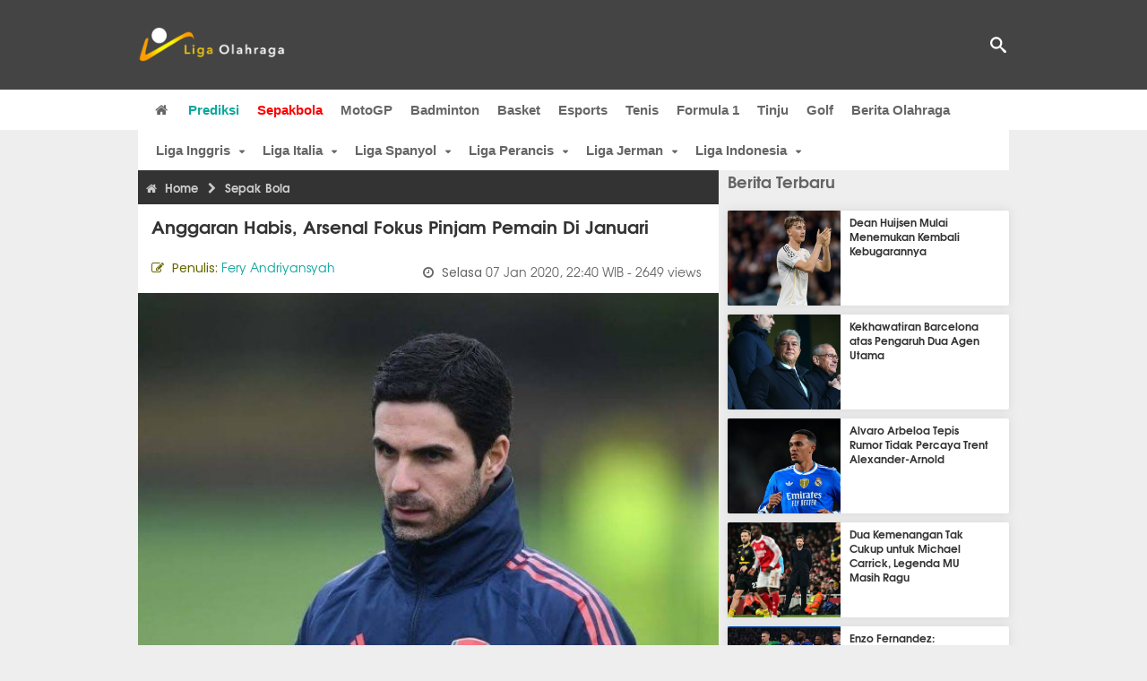

--- FILE ---
content_type: text/html; charset=utf-8
request_url: https://www.ligaolahraga.com/bola/anggaran-habis-arsenal-fokus-pinjam-pemain-di-januari
body_size: 11235
content:
<!DOCTYPE html><html lang="id" class="no-js"><head prefix="og: http://ogp.me/ns# fb: http://ogp.me/ns/fb# article: https://ogp.me/ns/article#"><meta charset="utf-8"><meta name="viewport" content="width=device-width, initial-scale=1, maximum-scale=5"><meta http-equiv="x-ua-compatible" content="on"><meta name="theme-color" content="#444444"><meta name="msapplication-navbutton-color" content="#444444"><meta name="apple-mobile-web-app-status-bar-style" content="#444444"><title>Anggaran Habis, Arsenal Fokus Pinjam Pemain di Januari | Liga Olahraga</title><link rel="amphtml" href="https://www.ligaolahraga.com/amp/bola/anggaran-habis-arsenal-fokus-pinjam-pemain-di-januari"><link rel="shortcut icon" href="https://www.ligaolahraga.com/images/icons/favicon.ico" type="image/x-icon"><link rel="apple-touch-icon" href="https://www.ligaolahraga.com/images/icons/apple-touch-icon.png"><link rel="apple-touch-icon" sizes="57x57" href="https://www.ligaolahraga.com/images/icons/apple-touch-icon-57x57.png"><link rel="apple-touch-icon" sizes="72x72" href="https://www.ligaolahraga.com/images/icons/apple-touch-icon-72x72.png"><link rel="apple-touch-icon" sizes="76x76" href="https://www.ligaolahraga.com/images/icons/apple-touch-icon-76x76.png"><link rel="apple-touch-icon" sizes="114x114" href="https://www.ligaolahraga.com/images/icons/apple-touch-icon-114x114.png"><link rel="apple-touch-icon" sizes="120x120" href="https://www.ligaolahraga.com/images/icons/apple-touch-icon-120x120.png"><link rel="apple-touch-icon" sizes="144x144" href="https://www.ligaolahraga.com/images/icons/apple-touch-icon-144x144.png"><link rel="apple-touch-icon" sizes="152x152" href="https://www.ligaolahraga.com/images/icons/apple-touch-icon-152x152.png"><link rel="apple-touch-icon" sizes="180x180" href="https://www.ligaolahraga.com/images/icons/apple-touch-icon-180x180.png"><meta name="msvalidate.01" content="95A379D8D470BC3B427050011BE9AB25"><meta name="p:domain_verify" content="acf20267e0f995a9dec9bf25800dff3e"><meta name="robots" content="index, follow"><meta name="googlebot-news" content="index, follow" /><meta name="googlebot" content="index, follow" /><meta name="robots" content="max-snippet:-1, max-image-preview:large"><meta name="description" content="Arsenal hanya bisa meminjam pemain pada Januari ini setelah menghabiskan lebih dari 130 juta pound untuk mendatangkan sederet pemain baru musim panas lalu."><meta property="og:locale" content="id_ID"><meta property="og:site_name" content="Ligaolahraga.com"><meta property="og:type" content="article"><meta property="og:title" content="Anggaran Habis, Arsenal Fokus Pinjam Pemain di Januari"><meta property="og:description" content="Arsenal hanya bisa meminjam pemain pada Januari ini setelah menghabiskan lebih dari 130 juta pound untuk mendatangkan sederet pemain baru musim panas lalu."><meta property="og:image" content="https://img.ligaolahraga.com/images/news/2020/01/07/anggaran-habis-arsenal-fokus-pinjam-pemain-di-januari.jpeg"><meta property="og:url" content="https://www.ligaolahraga.com/bola/anggaran-habis-arsenal-fokus-pinjam-pemain-di-januari"><meta property="article:publisher" content="https://www.facebook.com/LigaOlahragaku"><meta property="article:published_time" content="2020-01-07T22:40:06+07:00"><meta property="article:modified_time " content="2020-01-07T22:40:06+07:00"><meta property="article:section" content="Sepak Bola"><meta property="article:tag" content="Arsenal"><meta property="article:tag" content="Mikel Arteta"><meta property="article:tag" content="Liga Inggris"><meta property="fb:pages" content="542568155887848"><meta property="fb:admins" content="100009315241214"><meta property="fb:app_id" content="647543805350428"><meta itemprop="url" content="https://www.ligaolahraga.com/bola/anggaran-habis-arsenal-fokus-pinjam-pemain-di-januari"><link rel="canonical" href="https://www.ligaolahraga.com/bola/anggaran-habis-arsenal-fokus-pinjam-pemain-di-januari"><link rel="amphtml" href="https://www.ligaolahraga.com/amp/anggaran-habis-arsenal-fokus-pinjam-pemain-di-januari"><script type="application/ld+json"> { "@context": "http://schema.org", "@type": "NewsArticle", "mainEntityOfPage": { "@type": "WebPage", "@id": "https://www.ligaolahraga.com/bola/anggaran-habis-arsenal-fokus-pinjam-pemain-di-januari" }, "headline": "Anggaran Habis, Arsenal Fokus Pinjam Pemain di Januari", "image": { "@type": "ImageObject", "url": "https://img.ligaolahraga.com/images/news/2020/01/07/anggaran-habis-arsenal-fokus-pinjam-pemain-di-januari.jpeg", "height": 600, "width": 450 }, "datePublished": "2020-01-07T22:40:06+07:00", "dateModified": "2020-01-07T22:40:06+07:00", "author": { "@type": "Person", "name": "Fery Andriyansyah", "url": "https://www.ligaolahraga.com/author/fery-andriyansyah" }, "publisher": { "@type": "Organization", "name": "Ligaolahraga.com", "logo": { "@type": "ImageObject", "url": "https://www.ligaolahraga.com/images/logo-ligaolahraga.png", "width": 185, "height": 45 } }, "description": "Arsenal hanya bisa meminjam pemain pada Januari ini setelah menghabiskan lebih dari 130 juta pound untuk mendatangkan sederet pemain baru musim panas lalu.", "articleBody": "The Gunners menghadapi masalah keuangan yang serupa tahun lalu, dan pelatih kepala saat itu Unai Emery mengungkapkan bahwa klub tidak akan dapat mendatangkan pemain secara permanen selama jendela transfer musim dingin. Alhasil, hanya Denis Suarez yang tiba dengan status pinjaman selama setengah musim dari Barcelona, meskipun pada akhirnya tidak memberikan dampak berarti.Dan sepertinya pelatih kepala baru Mikel Arteta juga tidak bisa mengeluarkan uang jika dia ingin menambah pasukannya bulan ini, lantaran klub telah menggelontorkan lebih dari 130 juta poundsterling musim panas lalu untuk memboyong Nicolas Pepe, David Luiz, Kieran Tierney, Gabriel Martinelli dan William Saliba yang dipinjamkan kembali ke Saint-Etienne.Goal mengklaim situasi tersebut tidak memungkinkan Meriam London untuk mendatangkan pemain secara permanen selama bursa transfer Januari, kecuali jika ada peluang yang terlalu bagus untuk ditolak. Arsenal akan lebih fokus untuk meminjam satu atau dua pemain baru, sebelum kembali bergerak aktif di jendela transfer musim panas mendatang.Untuk saat ini, The Gunners membutuhkan bala bantuan di pertahanan menyusul cedera lutut serius yang dialami Calum Chambers, yang memaksa pemain berusia 24 tahun itu untuk beristirahat dari lapangan hijau hingga sembilan bulan.Berbicara setelah kemenangan 1-0 Arsenal melawan Leeds United di putaran ketiga Piala FA pada Selasa (7/1) dini hari WIB, Arteta mengatakan: \"Kami tidak membicarakan transfer apa pun dan kami sedang mengerjakan beberapa hal. Ketika klub memiliki sesuatu untuk disampaikan, saya akan memberi tahu Anda.\"", "articleSection": "Sepak Bola", "keywords": "Arsenal, Mikel Arteta, Liga Inggris", "inLanguage": "id-ID"}</script><link rel="preconnect" href="//img.ligaolahraga.com"><link rel="preload" href="https://www.ligaolahraga.com/css/app-20250914.min.css" as="style" onload="this.rel='stylesheet'"><noscript><link type="text/css" rel="stylesheet" href="https://www.ligaolahraga.com/css/app-20250914.min.css" media="all"></noscript><link rel="preload" href="https://cdnjs.cloudflare.com/ajax/libs/font-awesome/4.4.0/css/font-awesome.min.css" as="style" onload="this.onload=null;this.rel='stylesheet'"><noscript><link rel="stylesheet" href="https://cdnjs.cloudflare.com/ajax/libs/font-awesome/4.4.0/css/font-awesome.min.css"></noscript><link rel="preconnect" href="https://fonts.googleapis.com"><link rel="preconnect" href="https://fonts.gstatic.com" crossorigin><link rel="preload" href="https://fonts.googleapis.com/css2?family=Poppins:wght@300;400;500;600;700&display=swap" as="style" onload="this.onload=null;this.rel='stylesheet'"><noscript><link rel="stylesheet" href="https://fonts.googleapis.com/css2?family=Poppins:wght@300;400;500;600;700&display=swap"></noscript><style> .entry-post { margin-bottom: 0 } .intro, .related_detail { float: none !important; } .comment-post { padding-top: 0; } @media only screen and (max-width: 533px) { .box-medsos { height: auto; padding: 0; } .wrap-box-medsos { padding: 0; } .share-btn-detail { width: 40px; height: 40px; padding: 0px 8px; line-height: 40px; } .share-btn-detail:not(:last-child) { margin-right: 5px; } }</style><script>document.documentElement.classList.remove("no-js");</script><!--[if lt IE 9]><script src="https://oss.maxcdn.com/html5shiv/3.7.3/html5shiv.min.js"></script><script src="https://oss.maxcdn.com/respond/1.4.2/respond.min.js"></script><![endif]--><script>(function(w,d,s,l,i){w[l]=w[l]||[];w[l].push({'gtm.start':new Date().getTime(),event:'gtm.js'});var f=d.getElementsByTagName(s)[0],j=d.createElement(s),dl=l!='dataLayer'?'&l='+l:'';j.async=true;j.src='https://www.googletagmanager.com/gtm.js?id='+i+dl;f.parentNode.insertBefore(j,f);})(window,document,'script','dataLayer','GTM-WFSVT23');</script></head><body><div id="fb-root"></div><script> (function (d, s, id) { var js, fjs = d.getElementsByTagName(s)[0]; if (d.getElementById(id)) return; js = d.createElement(s); js.id = id; js.src = "//connect.facebook.net/en_US/sdk.js#xfbml=1&version=v2.5&appId=647543805350428"; fjs.parentNode.insertBefore(js, fjs); }(document, 'script', 'facebook-jssdk'));</script><noscript><iframe src="https://www.googletagmanager.com/ns.html?id=GTM-WFSVT23" height="0" width="0" style="display:none;visibility:hidden"></iframe></noscript><header class="header"><div class="top-wrap"><div class="container"><div class="row"><div class="col-md-6 custom-col-md-6"><div id="logo" class="logo"><a href="/" rel="home" title="home" class="header-logo-nav"><img src="https://www.ligaolahraga.com/images/logo-ligaolahraga.png" alt="LigaOlahraga.com berita terbaru" title="Berita Olahraga Terbaru"/></a></div></div><div class="sb-search-box"><div id="sb-search" class="sb-search" itemscope itemtype="https://schema.org/WebSite"><link itemprop="url" content="https://www.ligaolahraga.com"/><form action="https://www.ligaolahraga.com/search" itemprop="potentialAction" itemscope itemtype="https://schema.org/SearchAction"><meta itemprop="target" content="https://www.ligaolahraga.com/search?q={q}"/><input itemprop="query-input" class="sb-search-input" placeholder="Pencarian..." type="text" name="q"><span class="sb-icon-search"></span></form></div></div><div class="btn-menu"></div></div></div></div><div class="header-wrap"><div class="col-md-12"><div id="sticky-anchor"></div><div id="sticky"><nav id="mainnav" class="mainnav"><ul class="container"><li class="selected marginnav homepage-icon"><a href="/" class="trc" id="Homepage"><span class="fa fa-home"></span></a></li><li class="top-hashtag1"><a href="https://www.ligaolahraga.com/prediksi-bola" class="header-nav">Prediksi</a></li><li class="active"><a href="https://www.ligaolahraga.com/bola" class="header-nav">Sepakbola</a></li><li><a href="https://www.ligaolahraga.com/motogp" class="header-nav">MotoGP</a></li><li><a href="https://www.ligaolahraga.com/badminton" class="header-nav">Badminton</a></li><li><a href="https://www.ligaolahraga.com/basket" class="header-nav">Basket</a></li><li><a href="https://www.ligaolahraga.com/esports" class="header-nav">Esports</a></li><li><a href="https://www.ligaolahraga.com/tenis" class="header-nav">Tenis</a></li><li><a href="https://www.ligaolahraga.com/f1" class="header-nav">Formula 1</a></li><li><a href="https://www.ligaolahraga.com/tinju" class="trc header-nav">Tinju</a></li><li><a href="https://www.ligaolahraga.com/golf" class="trc header-nav">Golf</a></li><li><a href="https://www.ligaolahraga.com/indeks-berita" class="header-nav">Berita Olahraga</a></li></nav></div></div></div></header><section id="main"><div class="container"><div class="row detail"><div id="sticky-anchor"></div><div id="sticky"><nav id="mainnav" class="mainnav_cat"><ul class="container anak-menu"><li class="has-children"><a href="https://www.ligaolahraga.com/bola/inggris">Liga Inggris</a><ul class="sub-menu"><li><a href="https://www.ligaolahraga.com/bola/manchester-city">Manchester City</a></li><li><a href="https://www.ligaolahraga.com/bola/manchester-united">Manchester United</a></li><li><a href="https://www.ligaolahraga.com/bola/chelsea">Chelsea</a></li><li><a href="https://www.ligaolahraga.com/bola/arsenal">Arsenal</a></li><li><a href="https://www.ligaolahraga.com/bola/liverpool">Liverpool</a></li></ul></li><li class="has-children"><a href="https://www.ligaolahraga.com/bola/italia">Liga Italia</a><ul class="sub-menu"><li><a href="https://www.ligaolahraga.com/bola/juventus">Juventus</a></li><li><a href="https://www.ligaolahraga.com/bola/inter-milan">Inter Milan</a></li><li><a href="https://www.ligaolahraga.com/bola/ac-milan">AC Milan</a></li><li><a href="https://www.ligaolahraga.com/bola/roma">Roma</a></li><li><a href="https://www.ligaolahraga.com/bola/lazio">Lazio</a></li></ul></li><li class="has-children"><a href="https://www.ligaolahraga.com/bola/spanyol">Liga Spanyol</a><ul class="sub-menu"><li><a href="https://www.ligaolahraga.com/bola/barcelona">Barcelona</a></li><li><a href="https://www.ligaolahraga.com/bola/real-madrid">Real Madrid</a></li><li><a href="https://www.ligaolahraga.com/bola/valencia">Valencia</a></li><li><a href="https://www.ligaolahraga.com/bola/atletico-madrid">Atletico Madrid</a></li></ul></li><li class="has-children"><a href="https://www.ligaolahraga.com/bola/perancis">Liga Perancis</a><ul class="sub-menu"><li><a href="https://www.ligaolahraga.com/bola/paris-saint-germain">Paris Saint-Germain</a></li><li><a href="https://www.ligaolahraga.com/bola/as-monaco">AS Monaco</a></li><li><a href="https://www.ligaolahraga.com/bola/lyon">Lyon</a></li></ul></li><li class="has-children"><a href="https://www.ligaolahraga.com/bola/jerman">Liga Jerman</a><ul class="sub-menu"><li><a href="https://www.ligaolahraga.com/bola/bayern-muenchen">Bayern Muenchen</a></li><li><a href="https://www.ligaolahraga.com/bola/dortmund">Dortmund</a></li></ul></li><li class="has-children"><a href="https://www.ligaolahraga.com/bola/indonesia">Liga Indonesia</a><ul class="sub-menu"><li><a href="https://www.ligaolahraga.com/bola/persib">Persib</a></li><li><a href="https://www.ligaolahraga.com/bola/persija">Persija</a></li><li><a href="https://www.ligaolahraga.com/bola/persebaya">Persebaya</a></li><li><a href="https://www.ligaolahraga.com/bola/arema">Arema</a></li><li><a href="https://www.ligaolahraga.com/bola/semen-padang">Semen Padang</a></li></ul></li></ul></nav></div><div class="col-md-8"><div class="post-wrap posts post-single"><article class="post" id="post-163942" data-id="163942" ><div class="body-post"><div class="main-post"><div class="entry-post"><div itemscope itemtype="https://schema.org/BreadcrumbList" class="breadcrumb"><span itemprop="itemListElement" itemscope itemtype="https://schema.org/ListItem"><a itemtype="https://schema.org/Thing" itemprop="item" href="https://www.ligaolahraga.com"><span class="fa fa-home"></span><span itemprop="name">Home</span></a><meta itemprop="position" content="1"></span><span itemprop="itemListElement" itemscope itemtype="https://schema.org/ListItem"><span class="fa fa-chevron-right"></span><a itemtype="https://schema.org/Thing" itemprop="item" href="https://www.ligaolahraga.com/bola"><span itemprop="name">Sepak Bola</span></a><meta itemprop="position" content="2"></span></div><h1 itemprop="name">Anggaran Habis, Arsenal Fokus Pinjam Pemain di Januari</h1><div class="dateadmintitle"><div class="news_by date_detail"> Penulis: <a href="https://www.ligaolahraga.com/author/fery-andriyansyah">Fery Andriyansyah</a></div><div class="date date_detail"> Selasa <span> 07 Jan 2020, 22:40 WIB</span><span> - 2649 views</span></div></div><figure><img src="https://img.ligaolahraga.com/images/news/2020/01/07/anggaran-habis-arsenal-fokus-pinjam-pemain-di-januari.jpeg" alt="Anggaran Habis, Arsenal Fokus Pinjam Pemain di Januari" decoding="async" fetchpriority="high" width="600" height="450"><figcaption><h2>Mikel Arteta. (Foto: Getty Images)</h2></figcaption></figure><div class="content-detail"><span class="hide">Ligaolahraga.com -</span><p class="intro">Berita Liga Inggris: Arsenal tampaknya hanya bisa meminjam pemain pada jendela transfer Januari ini setelah menghabiskan lebih dari 130 juta poundsterling untuk mendatangkan sederet pemain baru musim panas lalu.</p><div class="related_detail"><span>Baca juga:</span><h2><a class="hitam" href="https://www.ligaolahraga.com/bola/odegaard-tegaskan-kekompakan-arsenal-usai-kalah-dari-mu"> Odegaard Tegaskan Kekompakan Arsenal Usai Kalah dari MU</a></h2></div><p><em>The Gunners</em> menghadapi masalah keuangan yang serupa tahun lalu, dan pelatih kepala saat itu Unai Emery mengungkapkan bahwa klub tidak akan dapat mendatangkan pemain secara permanen selama jendela transfer musim dingin. Alhasil, hanya Denis Suarez yang tiba dengan status pinjaman selama setengah musim dari Barcelona, meskipun pada akhirnya tidak memberikan dampak berarti.</p><p>Dan sepertinya pelatih kepala baru Mikel Arteta juga tidak bisa mengeluarkan uang jika dia ingin menambah pasukannya bulan ini, lantaran klub telah menggelontorkan lebih dari 130 juta poundsterling musim panas lalu untuk memboyong Nicolas Pepe, David Luiz, Kieran Tierney, Gabriel Martinelli dan William Saliba yang dipinjamkan kembali ke Saint-Etienne.</p><p><em>Goal</em> mengklaim situasi tersebut tidak memungkinkan <em>Meriam London</em> untuk mendatangkan pemain secara permanen selama bursa transfer Januari, kecuali jika ada peluang yang terlalu bagus untuk ditolak. Arsenal akan lebih fokus untuk meminjam satu atau dua pemain baru, sebelum kembali bergerak aktif di jendela transfer musim panas mendatang.</p><p>Untuk saat ini, <em>The Gunners</em> membutuhkan bala bantuan di pertahanan menyusul cedera lutut serius yang dialami Calum Chambers, yang memaksa pemain berusia 24 tahun itu untuk beristirahat dari lapangan hijau hingga sembilan bulan.</p><p>Berbicara setelah kemenangan 1-0 Arsenal melawan Leeds United di putaran ketiga Piala FA pada Selasa (7/1) dini hari WIB, Arteta mengatakan: "Kami tidak membicarakan transfer apa pun dan kami sedang mengerjakan beberapa hal. Ketika klub memiliki sesuatu untuk disampaikan, saya akan memberi tahu Anda."</p><div class="related_detail"><span>Baca juga:</span><h2><a class="hitam" href="https://www.ligaolahraga.com/bola/magic-manchester-united-kembali-gary-neville-kagum-dengan-transformasi-tim"> Magic Manchester United Kembali, Gary Neville Kagum dengan Transformasi Tim</a></h2></div><p class="tag"> Artikel Tag: <a href="https://www.ligaolahraga.com/tag/arsenal" class="tag-link">Arsenal</a>, <a href="https://www.ligaolahraga.com/tag/mikel-arteta" class="tag-link">Mikel Arteta</a>, <a href="https://www.ligaolahraga.com/tag/liga-inggris" class="tag-link">Liga Inggris</a></p><span class="hide">Published by Ligaolahraga.com at https://www.ligaolahraga.com/bola/anggaran-habis-arsenal-fokus-pinjam-pemain-di-januari</span></div></div><div class="comment-post"><div class="box-medsos"><div class="wrap-box-medsos"><div class="fb-like-detail fb-like" data-href="https://www.ligaolahraga.com/bola/anggaran-habis-arsenal-fokus-pinjam-pemain-di-januari" data-layout="box_count" data-action="like" data-size="small" data-show-faces="false" data-share="false"></div><span class="fb-like-detail"><span class="viewer">2649</span></span></div></div><div class="box-medsos"><div class="wrap-box-medsos"><a href="whatsapp://send?text=https%3A%2F%2Fwww.ligaolahraga.com%2Fbola%2Fanggaran-habis-arsenal-fokus-pinjam-pemain-di-januari" data-action="share/whatsapp/share" data-tag-name="Whatsapp" class="share-btn-detail wa"><i class="fa fa-whatsapp"></i></a><a href="https://www.facebook.com/sharer/sharer.php?u=https://www.ligaolahraga.com/bola/anggaran-habis-arsenal-fokus-pinjam-pemain-di-januari" data-tag-name="Facebook" target="_blank" class="share-btn-detail facebook"><i class="fa fa-facebook"></i></a><a href="https://twitter.com/share?url=https://www.ligaolahraga.com/bola/anggaran-habis-arsenal-fokus-pinjam-pemain-di-januari&text=Anggaran Habis, Arsenal Fokus Pinjam Pemain di Januari" data-tag-name="Twitter" target="_blank" class="share-btn-detail twitter"><i class="fa fa-twitter"></i></a></div></div><div class="clear"></div><div class="comment-title">Komentar</div><form class="comment-form" method="POST" action="https://www.ligaolahraga.com/comment-save"><input type="hidden" name="_token" value="pZaVChYS4Z9WnSX3Xglcv2pjxjuYn1wz0uD1Wq3r"><div class="box-comment-notification reply-message hide"><p>Terima kasih. Komentar Anda sudah disimpan dan menunggu moderasi.</p></div><input type="hidden" name="news" id="news" value="anggaran-habis-arsenal-fokus-pinjam-pemain-di-januari"><div class="box-comment"><div class="comment-label"><div class="label-left"><span>Nama</span></div><div class="label-right"><input type="text" class="input-text" name="nama" maxlength="30" placeholder="Masukkan Nama"><div class="red nama hide"></div></div></div><div class="comment-label"><div class="label-left"><span>Email</span></div><div class="label-right"><input type="text" class="input-text" name="email" maxlength="35" placeholder="Masukkan Email"><div class="red email hide"></div></div></div><div class="comment-label"><div class="label-left"><span>Komentar</span></div><div class="label-right"><textarea class="input-text" id="textarea" name="komentar" rows="3" cols="30" maxlength="160"></textarea><div id="comment-textarea-feedback" class="comment-feedback">160 karakter tersisa</div><div class="red komentar hide"></div></div></div><div class="comment-label"><div class="label-left"></div><div class="label-right"><div class="g-recaptcha" data-sitekey="6LfcRDUUAAAAAHgjPTkvgH1rnx_uENhndtTbp4f0"></div></div></div><div class="comment-label"><div class="label-left"></div><div class="label-right"><input type="submit" value="Submit" class="button-link"></div></div></div></form><div class="box-comment-notification"><p><strong>Belum ada komentar.</strong></p><p>Jadilah yang pertama berkomentar disini</p></div></div><div class="related-news-box"><h2>Berita Terkait</h2><div class="col-md-6"><div class="grid2c related-news-grid"><article class="berita-terkait"><div class="thumb lazy loading-placeholder"><a href="https://www.ligaolahraga.com/bola/gary-neville-terpukau-dengan-manchester-united-era-michael-carrick"><img src="[data-uri]" alt="Gary Neville Terpukau dengan Manchester United Era Michael Carrick" data-src="https://img.ligaolahraga.com/images/news/thumbs/gary-neville-terpukau-dengan-manchester-united-era-michael-carrick.jpg" data-bigsrc="https://img.ligaolahraga.com/images/news/2026/01/26/gary-neville-terpukau-dengan-manchester-united-era-michael-carrick.jpg" class="lozad detail-terkait" decoding="async" fetchpriority="low"></a></div><div class="label_box"><div class="title"><a href="https://www.ligaolahraga.com/bola/gary-neville-terpukau-dengan-manchester-united-era-michael-carrick"> Gary Neville Terpukau dengan Manchester United Era Michael Carrick</a></div><div class="date">30 menit 28 detik lalu</div></div></article></div></div><div class="col-md-6"><div class="grid2c related-news-grid"><article class="berita-terkait"><div class="thumb lazy loading-placeholder"><a href="https://www.ligaolahraga.com/bola/senne-lammens-ungkap-gestur-ratcliffe-usai-kemenangan-mu"><img src="[data-uri]" alt="Senne Lammens Ungkap Gestur Ratcliffe Usai Kemenangan MU" data-src="https://img.ligaolahraga.com/public/images/news/2026/01/26/senne-lammens-ungkap-gestur-ratcliffe-usai-kemenangan-mu.jpg" data-bigsrc="https://img.ligaolahraga.com/images/news/2026/01/26/https://img.ligaolahraga.com/public/images/news/2026/01/26/senne-lammens-ungkap-gestur-ratcliffe-usai-kemenangan-mu.jpg" class="lozad detail-terkait" decoding="async" fetchpriority="low"></a></div><div class="label_box"><div class="title"><a href="https://www.ligaolahraga.com/bola/senne-lammens-ungkap-gestur-ratcliffe-usai-kemenangan-mu"> Senne Lammens Ungkap Gestur Ratcliffe Usai Kemenangan MU</a></div><div class="date">1 jam 45 menit lalu</div></div></article></div></div><div class="col-md-6"><div class="grid2c related-news-grid"><article class="berita-terkait"><div class="thumb lazy loading-placeholder"><a href="https://www.ligaolahraga.com/bola/gary-neville-peringatkan-arsenal-soal-8216penyakit8217-di-ruang-ganti"><img src="[data-uri]" alt="Gary Neville Peringatkan Arsenal soal &amp;#8216;Penyakit&amp;#8217; di Ruang Ganti" data-src="https://img.ligaolahraga.com/public/images/news/2026/01/26/gary-neville-peringatkan-arsenal-soal-8216penyakit8217-di-ruang-ganti.jpg" data-bigsrc="https://img.ligaolahraga.com/images/news/2026/01/26/https://img.ligaolahraga.com/public/images/news/2026/01/26/gary-neville-peringatkan-arsenal-soal-8216penyakit8217-di-ruang-ganti.jpg" class="lozad detail-terkait" decoding="async" fetchpriority="low"></a></div><div class="label_box"><div class="title"><a href="https://www.ligaolahraga.com/bola/gary-neville-peringatkan-arsenal-soal-8216penyakit8217-di-ruang-ganti"> Gary Neville Peringatkan Arsenal soal &amp;#8216;Penyakit&amp;#8217; di Ruang Ganti</a></div><div class="date">2 jam 25 menit lalu</div></div></article></div></div><div class="col-md-6"><div class="grid2c related-news-grid"><article class="berita-terkait"><div class="thumb lazy loading-placeholder"><a href="https://www.ligaolahraga.com/bola/harry-maguire-michael-carrick-berhasil-bangkitkan-semangat-pemain-mu"><img src="[data-uri]" alt="Harry Maguire: Michael Carrick Berhasil Bangkitkan Semangat Pemain MU" data-src="https://img.ligaolahraga.com/images/news/thumbs/harry-maguire-michael-carrick-berhasil-bangkitkan-semangat-pemain-mu.jpg" data-bigsrc="https://img.ligaolahraga.com/images/news/2026/01/26/harry-maguire-michael-carrick-berhasil-bangkitkan-semangat-pemain-mu.jpg" class="lozad detail-terkait" decoding="async" fetchpriority="low"></a></div><div class="label_box"><div class="title"><a href="https://www.ligaolahraga.com/bola/harry-maguire-michael-carrick-berhasil-bangkitkan-semangat-pemain-mu"> Harry Maguire: Michael Carrick Berhasil Bangkitkan Semangat Pemain MU</a></div><div class="date">4 jam 27 menit lalu</div></div></article></div></div><div class="col-md-6"><div class="grid2c related-news-grid"><article class="berita-terkait"><div class="thumb lazy loading-placeholder"><a href="https://www.ligaolahraga.com/bola/empat-pemain-absen-arsenal-takluk-dari-man-utd"><img src="[data-uri]" alt="Empat Pemain Absen, Arsenal Takluk dari Man Utd" data-src="https://img.ligaolahraga.com/public/images/news/2026/01/26/empat-pemain-absen-arsenal-takluk-dari-man-utd.jpg" data-bigsrc="https://img.ligaolahraga.com/images/news/2026/01/26/https://img.ligaolahraga.com/public/images/news/2026/01/26/empat-pemain-absen-arsenal-takluk-dari-man-utd.jpg" class="lozad detail-terkait" decoding="async" fetchpriority="low"></a></div><div class="label_box"><div class="title"><a href="https://www.ligaolahraga.com/bola/empat-pemain-absen-arsenal-takluk-dari-man-utd"> Empat Pemain Absen, Arsenal Takluk dari Man Utd</a></div><div class="date">4 jam 35 menit lalu</div></div></article></div></div><div class="col-md-6"><div class="grid2c related-news-grid"><article class="berita-terkait"><div class="thumb lazy loading-placeholder"><a href="https://www.ligaolahraga.com/bola/michael-carrick-nikmati-perannya-sebagai-pelatih-sementara-man-united"><img src="[data-uri]" alt="Michael Carrick Nikmati Perannya Sebagai Pelatih Sementara Man United" data-src="https://img.ligaolahraga.com/images/news/thumbs/michael-carrick-nikmati-perannya-sebagai-pelatih-sementara-man-united.jpg" data-bigsrc="https://img.ligaolahraga.com/images/news/2026/01/26/michael-carrick-nikmati-perannya-sebagai-pelatih-sementara-man-united.jpg" class="lozad detail-terkait" decoding="async" fetchpriority="low"></a></div><div class="label_box"><div class="title"><a href="https://www.ligaolahraga.com/bola/michael-carrick-nikmati-perannya-sebagai-pelatih-sementara-man-united"> Michael Carrick Nikmati Perannya Sebagai Pelatih Sementara Man United</a></div><div class="date">4 jam 45 menit lalu</div></div></article></div></div></div></div></div></article></div></div><div class="col-md-4"><div class="sidebar-widget-1"><div class="widget widget-most-popular berita-terbaru"><div class="section-title padding-left-10"><a href="https://www.ligaolahraga.com"><span>Berita Terbaru</span></a></div><div class="left_grid_small padding-bottom-10"><div class="clear left-grid-small-container-box"><div class="show-up-color-right"></div><div class="left-grid-small-container"><div class="thumb lazy loading-placeholder left-grid-small"><a href="https://www.ligaolahraga.com/bola/dean-huijsen-mulai-menemukan-kembali-kebugarannya"><img src="[data-uri]" alt="Dean Huijsen Mulai Menemukan Kembali Kebugarannya" data-src="https://img.ligaolahraga.com/images/news/thumbs/dean-huijsen-mulai-menemukan-kembali-kebugarannya.jpg" data-bigsrc="https://img.ligaolahraga.com/images/news/2026/01/26/dean-huijsen-mulai-menemukan-kembali-kebugarannya.jpg" class="lozad sitebar"><noscript><img src="https://www.ligaolahraga.com/storage/images/news/2026/01/26/dean-huijsen-mulai-menemukan-kembali-kebugarannya-126x106.jpg" alt="Dean Huijsen Mulai Menemukan Kembali Kebugarannya"></noscript></a></div></div><div class="text"><a href="https://www.ligaolahraga.com/bola/dean-huijsen-mulai-menemukan-kembali-kebugarannya"><span>Dean Huijsen Mulai Menemukan Kembali Kebugarannya</span></a></div><div class="label_box label_left_grid"><span class="date">2 menit 28 detik lalu</span></div></div><div class="clear left-grid-small-container-box"><div class="show-up-color-right"></div><div class="left-grid-small-container"><div class="thumb lazy loading-placeholder left-grid-small"><a href="https://www.ligaolahraga.com/bola/kekhawatiran-barcelona-atas-pengaruh-dua-agen-utama"><img src="[data-uri]" alt="Kekhawatiran Barcelona atas Pengaruh Dua Agen Utama" data-src="https://img.ligaolahraga.com/public/images/news/2026/01/26/kekhawatiran-barcelona-atas-pengaruh-dua-agen-utama.jpg" data-bigsrc="https://img.ligaolahraga.com/images/news/2026/01/26/https://img.ligaolahraga.com/public/images/news/2026/01/26/kekhawatiran-barcelona-atas-pengaruh-dua-agen-utama.jpg" class="lozad sitebar"><noscript><img src="https://www.ligaolahraga.com/storage/images/news/2026/01/26/https://img.ligaolahraga.com/public/images/news/2026/01/26/kekhawatiran-barcelona-atas-pengaruh-dua-agen-utama-126x106.jpg" alt="Kekhawatiran Barcelona atas Pengaruh Dua Agen Utama"></noscript></a></div></div><div class="text"><a href="https://www.ligaolahraga.com/bola/kekhawatiran-barcelona-atas-pengaruh-dua-agen-utama"><span>Kekhawatiran Barcelona atas Pengaruh Dua Agen Utama</span></a></div><div class="label_box label_left_grid"><span class="date">5 menit 25 detik lalu</span></div></div><div class="clear left-grid-small-container-box"><div class="show-up-color-right"></div><div class="left-grid-small-container"><div class="thumb lazy loading-placeholder left-grid-small"><a href="https://www.ligaolahraga.com/bola/alvaro-arbeloa-tepis-rumor-tidak-percaya-trent-alexander-arnold"><img src="[data-uri]" alt="Alvaro Arbeloa Tepis Rumor Tidak Percaya Trent Alexander-Arnold" data-src="https://img.ligaolahraga.com/images/news/thumbs/alvaro-arbeloa-tepis-rumor-tidak-percaya-trent-alexander-arnold.jpg" data-bigsrc="https://img.ligaolahraga.com/images/news/2026/01/26/alvaro-arbeloa-tepis-rumor-tidak-percaya-trent-alexander-arnold.jpg" class="lozad sitebar"><noscript><img src="https://www.ligaolahraga.com/storage/images/news/2026/01/26/alvaro-arbeloa-tepis-rumor-tidak-percaya-trent-alexander-arnold-126x106.jpg" alt="Alvaro Arbeloa Tepis Rumor Tidak Percaya Trent Alexander-Arnold"></noscript></a></div></div><div class="text"><a href="https://www.ligaolahraga.com/bola/alvaro-arbeloa-tepis-rumor-tidak-percaya-trent-alexander-arnold"><span>Alvaro Arbeloa Tepis Rumor Tidak Percaya Trent Alexander-Arnold</span></a></div><div class="label_box label_left_grid"><span class="date">9 menit 7 detik lalu</span></div></div><div class="clear left-grid-small-container-box"><div class="show-up-color-right"></div><div class="left-grid-small-container"><div class="thumb lazy loading-placeholder left-grid-small"><a href="https://www.ligaolahraga.com/bola/dua-kemenangan-tak-cukup-untuk-michael-carrick-legenda-mu-masih-ragu"><img src="[data-uri]" alt="Dua Kemenangan Tak Cukup untuk Michael Carrick, Legenda MU Masih Ragu" data-src="https://img.ligaolahraga.com/images/news/thumbs/dua-kemenangan-tak-cukup-untuk-michael-carrick-legenda-mu-masih-ragu.jpg" data-bigsrc="https://img.ligaolahraga.com/images/news/2026/01/26/dua-kemenangan-tak-cukup-untuk-michael-carrick-legenda-mu-masih-ragu.jpg" class="lozad sitebar"><noscript><img src="https://www.ligaolahraga.com/storage/images/news/2026/01/26/dua-kemenangan-tak-cukup-untuk-michael-carrick-legenda-mu-masih-ragu-126x106.jpg" alt="Dua Kemenangan Tak Cukup untuk Michael Carrick, Legenda MU Masih Ragu"></noscript></a></div></div><div class="text"><a href="https://www.ligaolahraga.com/bola/dua-kemenangan-tak-cukup-untuk-michael-carrick-legenda-mu-masih-ragu"><span>Dua Kemenangan Tak Cukup untuk Michael Carrick, Legenda MU Masih Ragu</span></a></div><div class="label_box label_left_grid"><span class="date">23 menit 8 detik lalu</span></div></div><div class="clear left-grid-small-container-box"><div class="show-up-color-right"></div><div class="left-grid-small-container"><div class="thumb lazy loading-placeholder left-grid-small"><a href="https://www.ligaolahraga.com/bola/enzo-fernandez-pemersatu-ruang-ganti-chelsea"><img src="[data-uri]" alt="Enzo Fernandez: Pemersatu Ruang Ganti Chelsea" data-src="https://img.ligaolahraga.com/public/images/news/2026/01/26/enzo-fernandez-pemersatu-ruang-ganti-chelsea.jpg" data-bigsrc="https://img.ligaolahraga.com/images/news/2026/01/26/https://img.ligaolahraga.com/public/images/news/2026/01/26/enzo-fernandez-pemersatu-ruang-ganti-chelsea.jpg" class="lozad sitebar"><noscript><img src="https://www.ligaolahraga.com/storage/images/news/2026/01/26/https://img.ligaolahraga.com/public/images/news/2026/01/26/enzo-fernandez-pemersatu-ruang-ganti-chelsea-126x106.jpg" alt="Enzo Fernandez: Pemersatu Ruang Ganti Chelsea"></noscript></a></div></div><div class="text"><a href="https://www.ligaolahraga.com/bola/enzo-fernandez-pemersatu-ruang-ganti-chelsea"><span>Enzo Fernandez: Pemersatu Ruang Ganti Chelsea</span></a></div><div class="label_box label_left_grid"><span class="date">24 menit 19 detik lalu</span></div></div><div class="clear left-grid-small-container-box"><div class="show-up-color-right"></div><div class="left-grid-small-container"><div class="thumb lazy loading-placeholder left-grid-small"><a href="https://www.ligaolahraga.com/bola/deniz-undav-puji-performa-stuttgart-usai-habisi-gladbach"><img src="[data-uri]" alt="Deniz Undav Puji Performa Stuttgart Usai Habisi Gladbach" data-src="https://img.ligaolahraga.com/images/news/thumbs/deniz-undav-puji-performa-stuttgart-usai-habisi-gladbach.jpg" data-bigsrc="https://img.ligaolahraga.com/images/news/2026/01/26/deniz-undav-puji-performa-stuttgart-usai-habisi-gladbach.jpg" class="lozad sitebar"><noscript><img src="https://www.ligaolahraga.com/storage/images/news/2026/01/26/deniz-undav-puji-performa-stuttgart-usai-habisi-gladbach-126x106.jpg" alt="Deniz Undav Puji Performa Stuttgart Usai Habisi Gladbach"></noscript></a></div></div><div class="text"><a href="https://www.ligaolahraga.com/bola/deniz-undav-puji-performa-stuttgart-usai-habisi-gladbach"><span>Deniz Undav Puji Performa Stuttgart Usai Habisi Gladbach</span></a></div><div class="label_box label_left_grid"><span class="date">42 menit 42 detik lalu</span></div></div><div class="clear left-grid-small-container-box"><div class="show-up-color-right"></div><div class="left-grid-small-container"><div class="thumb lazy loading-placeholder left-grid-small"><a href="https://www.ligaolahraga.com/bola/presiden-klub-konfirmasi-transfer-lucas-paqueta-ke-flamengo-hampir-rampung"><img src="[data-uri]" alt="Presiden Klub Konfirmasi Transfer Lucas Paqueta ke Flamengo Hampir Rampung" data-src="https://img.ligaolahraga.com/images/news/thumbs/presiden-klub-konfirmasi-transfer-lucas-paqueta-ke-flamengo-hampir-rampung.jpg" data-bigsrc="https://img.ligaolahraga.com/images/news/2026/01/26/presiden-klub-konfirmasi-transfer-lucas-paqueta-ke-flamengo-hampir-rampung.jpg" class="lozad sitebar"><noscript><img src="https://www.ligaolahraga.com/storage/images/news/2026/01/26/presiden-klub-konfirmasi-transfer-lucas-paqueta-ke-flamengo-hampir-rampung-126x106.jpg" alt="Presiden Klub Konfirmasi Transfer Lucas Paqueta ke Flamengo Hampir Rampung"></noscript></a></div></div><div class="text"><a href="https://www.ligaolahraga.com/bola/presiden-klub-konfirmasi-transfer-lucas-paqueta-ke-flamengo-hampir-rampung"><span>Presiden Klub Konfirmasi Transfer Lucas Paqueta ke Flamengo Hampir Rampung</span></a></div><div class="label_box label_left_grid"><span class="date">46 menit 57 detik lalu</span></div></div><div class="clear left-grid-small-container-box"><div class="show-up-color-right"></div><div class="left-grid-small-container"><div class="thumb lazy loading-placeholder left-grid-small"><a href="https://www.ligaolahraga.com/bola/barcelona-gagal-mendapatkan-el-hadji-malick-cisse"><img src="[data-uri]" alt="Barcelona Gagal Mendapatkan El Hadji Malick Cisse" data-src="https://img.ligaolahraga.com/images/news/thumbs/barcelona-gagal-mendapatkan-el-hadji-malick-cisse.jpg" data-bigsrc="https://img.ligaolahraga.com/images/news/2026/01/26/barcelona-gagal-mendapatkan-el-hadji-malick-cisse.jpg" class="lozad sitebar"><noscript><img src="https://www.ligaolahraga.com/storage/images/news/2026/01/26/barcelona-gagal-mendapatkan-el-hadji-malick-cisse-126x106.jpg" alt="Barcelona Gagal Mendapatkan El Hadji Malick Cisse"></noscript></a></div></div><div class="text"><a href="https://www.ligaolahraga.com/bola/barcelona-gagal-mendapatkan-el-hadji-malick-cisse"><span>Barcelona Gagal Mendapatkan El Hadji Malick Cisse</span></a></div><div class="label_box label_left_grid"><span class="date">49 menit 14 detik lalu</span></div></div></div></div><div class="widget widget-most-popular berita-terpopuler"><div class="section-title padding-left-10" style="font-size: 16px !important;"><span>Berita Sepak Bola Terpopuler Minggu Ini</span></div><div class="left_grid_small padding-bottom-10"><div class="clear left-grid-small-container-box"><div class="show-up-color-right"></div><div class="left-grid-small-container"><div class="thumb lazy loading-placeholder left-grid-small"><a href="https://www.ligaolahraga.com/bola/posisi-italia-setelah-kemenangan-roma-dan-juventus"><img src="[data-uri]" alt="Posisi Italia Setelah Kemenangan Roma dan Juventus" data-src="https://img.ligaolahraga.com/public/images/news/2026/01/23/posisi-italia-setelah-kemenangan-roma-dan-juventus.jpg" data-bigsrc="https://img.ligaolahraga.com/images/news/2026/01/23/https://img.ligaolahraga.com/public/images/news/2026/01/23/posisi-italia-setelah-kemenangan-roma-dan-juventus.jpg" class="lozad sitebar"><noscript><img src="https://www.ligaolahraga.com/storage/images/news/2026/01/23/https://img.ligaolahraga.com/public/images/news/2026/01/23/posisi-italia-setelah-kemenangan-roma-dan-juventus-126x106.jpg" alt="Posisi Italia Setelah Kemenangan Roma dan Juventus"></noscript></a></div></div><div class="text"><a href="https://www.ligaolahraga.com/bola/posisi-italia-setelah-kemenangan-roma-dan-juventus"><span>Posisi Italia Setelah Kemenangan Roma dan Juventus</span></a></div><div class="label_box label_left_grid"><span class="label_category"><a href="https://www.ligaolahraga.com/bola" class="label_green"> Sepak Bola</a></span><span class="viewer float_right">6405</span></div></div><div class="clear left-grid-small-container-box"><div class="show-up-color-right"></div><div class="left-grid-small-container"><div class="thumb lazy loading-placeholder left-grid-small"><a href="https://www.ligaolahraga.com/bola/sorloth-tanggapi-rumor-transfernya-ke-juventus-januari-ini"><img src="[data-uri]" alt="Sorloth Tanggapi Rumor Transfernya ke Juventus Januari Ini" data-src="https://img.ligaolahraga.com/images/news/thumbs/sorloth-tanggapi-rumor-transfernya-ke-juventus-januari-ini.jpg" data-bigsrc="https://img.ligaolahraga.com/images/news/2026/01/22/sorloth-tanggapi-rumor-transfernya-ke-juventus-januari-ini.jpg" class="lozad sitebar"><noscript><img src="https://www.ligaolahraga.com/storage/images/news/2026/01/22/sorloth-tanggapi-rumor-transfernya-ke-juventus-januari-ini-126x106.jpg" alt="Sorloth Tanggapi Rumor Transfernya ke Juventus Januari Ini"></noscript></a></div></div><div class="text"><a href="https://www.ligaolahraga.com/bola/sorloth-tanggapi-rumor-transfernya-ke-juventus-januari-ini"><span>Sorloth Tanggapi Rumor Transfernya ke Juventus Januari Ini</span></a></div><div class="label_box label_left_grid"><span class="label_category"><a href="https://www.ligaolahraga.com/bola" class="label_green"> Sepak Bola</a></span><span class="viewer float_right">3189</span></div></div><div class="clear left-grid-small-container-box"><div class="show-up-color-right"></div><div class="left-grid-small-container"><div class="thumb lazy loading-placeholder left-grid-small"><a href="https://www.ligaolahraga.com/bola/lazio-pantau-empat-bek-tengah-pengganti-romagnoli"><img src="[data-uri]" alt="Lazio Pantau Empat Bek Tengah Pengganti Romagnoli" data-src="https://img.ligaolahraga.com/images/news/thumbs/lazio-pantau-empat-bek-tengah-pengganti-romagnoli.jpg" data-bigsrc="https://img.ligaolahraga.com/images/news/2026/01/23/lazio-pantau-empat-bek-tengah-pengganti-romagnoli.jpg" class="lozad sitebar"><noscript><img src="https://www.ligaolahraga.com/storage/images/news/2026/01/23/lazio-pantau-empat-bek-tengah-pengganti-romagnoli-126x106.jpg" alt="Lazio Pantau Empat Bek Tengah Pengganti Romagnoli"></noscript></a></div></div><div class="text"><a href="https://www.ligaolahraga.com/bola/lazio-pantau-empat-bek-tengah-pengganti-romagnoli"><span>Lazio Pantau Empat Bek Tengah Pengganti Romagnoli</span></a></div><div class="label_box label_left_grid"><span class="label_category"><a href="https://www.ligaolahraga.com/bola" class="label_green"> Sepak Bola</a></span><span class="viewer float_right">3110</span></div></div><div class="clear left-grid-small-container-box"><div class="show-up-color-right"></div><div class="left-grid-small-container"><div class="thumb lazy loading-placeholder left-grid-small"><a href="https://www.ligaolahraga.com/bola/juventus-dapat-pertanda-positif-dari-franck-kessie"><img src="[data-uri]" alt="Juventus Dapat Pertanda Positif dari Franck Kessie" data-src="https://img.ligaolahraga.com/images/news/thumbs/juventus-dapat-pertanda-positif-dari-franck-kessie.jpg" data-bigsrc="https://img.ligaolahraga.com/images/news/2026/01/24/juventus-dapat-pertanda-positif-dari-franck-kessie.jpg" class="lozad sitebar"><noscript><img src="https://www.ligaolahraga.com/storage/images/news/2026/01/24/juventus-dapat-pertanda-positif-dari-franck-kessie-126x106.jpg" alt="Juventus Dapat Pertanda Positif dari Franck Kessie"></noscript></a></div></div><div class="text"><a href="https://www.ligaolahraga.com/bola/juventus-dapat-pertanda-positif-dari-franck-kessie"><span>Juventus Dapat Pertanda Positif dari Franck Kessie</span></a></div><div class="label_box label_left_grid"><span class="label_category"><a href="https://www.ligaolahraga.com/bola" class="label_green"> Sepak Bola</a></span><span class="viewer float_right">3001</span></div></div><div class="clear left-grid-small-container-box"><div class="show-up-color-right"></div><div class="left-grid-small-container"><div class="thumb lazy loading-placeholder left-grid-small"><a href="https://www.ligaolahraga.com/bola/setelah-fullkrug-milan-kembali-ke-west-ham-untuk-soungoutou-magassa"><img src="[data-uri]" alt="Setelah Fullkrug, Milan Kembali ke West Ham Untuk Soungoutou Magassa" data-src="https://img.ligaolahraga.com/images/news/thumbs/setelah-fullkrug-milan-kembali-ke-west-ham-untuk-soungoutou-magassa.jpg" data-bigsrc="https://img.ligaolahraga.com/images/news/2026/01/21/setelah-fullkrug-milan-kembali-ke-west-ham-untuk-soungoutou-magassa.jpg" class="lozad sitebar"><noscript><img src="https://www.ligaolahraga.com/storage/images/news/2026/01/21/setelah-fullkrug-milan-kembali-ke-west-ham-untuk-soungoutou-magassa-126x106.jpg" alt="Setelah Fullkrug, Milan Kembali ke West Ham Untuk Soungoutou Magassa"></noscript></a></div></div><div class="text"><a href="https://www.ligaolahraga.com/bola/setelah-fullkrug-milan-kembali-ke-west-ham-untuk-soungoutou-magassa"><span>Setelah Fullkrug, Milan Kembali ke West Ham Untuk Soungoutou Magassa</span></a></div><div class="label_box label_left_grid"><span class="label_category"><a href="https://www.ligaolahraga.com/bola" class="label_green"> Sepak Bola</a></span><span class="viewer float_right">2760</span></div></div><div class="clear left-grid-small-container-box"><div class="show-up-color-right"></div><div class="left-grid-small-container"><div class="thumb lazy loading-placeholder left-grid-small"><a href="https://www.ligaolahraga.com/bola/romagnoli-paksakan-pindah-dari-lazio-di-bursa-januari-ini"><img src="[data-uri]" alt="Romagnoli Paksakan Pindah Dari Lazio di Bursa Januari Ini" data-src="https://img.ligaolahraga.com/images/news/thumbs/romagnoli-paksakan-pindah-dari-lazio-di-bursa-januari-ini.jpg" data-bigsrc="https://img.ligaolahraga.com/images/news/2026/01/22/romagnoli-paksakan-pindah-dari-lazio-di-bursa-januari-ini.jpg" class="lozad sitebar"><noscript><img src="https://www.ligaolahraga.com/storage/images/news/2026/01/22/romagnoli-paksakan-pindah-dari-lazio-di-bursa-januari-ini-126x106.jpg" alt="Romagnoli Paksakan Pindah Dari Lazio di Bursa Januari Ini"></noscript></a></div></div><div class="text"><a href="https://www.ligaolahraga.com/bola/romagnoli-paksakan-pindah-dari-lazio-di-bursa-januari-ini"><span>Romagnoli Paksakan Pindah Dari Lazio di Bursa Januari Ini</span></a></div><div class="label_box label_left_grid"><span class="label_category"><a href="https://www.ligaolahraga.com/bola" class="label_green"> Sepak Bola</a></span><span class="viewer float_right">2704</span></div></div><div class="clear left-grid-small-container-box"><div class="show-up-color-right"></div><div class="left-grid-small-container"><div class="thumb lazy loading-placeholder left-grid-small"><a href="https://www.ligaolahraga.com/bola/dulu-pergi-karena-konflik-kini-marcus-rashford-bisa-jadi-harapan-baru-mu"><img src="[data-uri]" alt="Dulu Pergi karena Konflik, Kini Marcus Rashford Bisa Jadi Harapan Baru MU" data-src="https://img.ligaolahraga.com/images/news/thumbs/dulu-pergi-karena-konflik-kini-marcus-rashford-bisa-jadi-harapan-baru-mu.jpg" data-bigsrc="https://img.ligaolahraga.com/images/news/2026/01/21/dulu-pergi-karena-konflik-kini-marcus-rashford-bisa-jadi-harapan-baru-mu.jpg" class="lozad sitebar"><noscript><img src="https://www.ligaolahraga.com/storage/images/news/2026/01/21/dulu-pergi-karena-konflik-kini-marcus-rashford-bisa-jadi-harapan-baru-mu-126x106.jpg" alt="Dulu Pergi karena Konflik, Kini Marcus Rashford Bisa Jadi Harapan Baru MU"></noscript></a></div></div><div class="text"><a href="https://www.ligaolahraga.com/bola/dulu-pergi-karena-konflik-kini-marcus-rashford-bisa-jadi-harapan-baru-mu"><span>Dulu Pergi karena Konflik, Kini Marcus Rashford Bisa Jadi Harapan Baru MU</span></a></div><div class="label_box label_left_grid"><span class="label_category"><a href="https://www.ligaolahraga.com/bola" class="label_green"> Sepak Bola</a></span><span class="viewer float_right">2644</span></div></div><div class="clear left-grid-small-container-box"><div class="show-up-color-right"></div><div class="left-grid-small-container"><div class="thumb lazy loading-placeholder left-grid-small"><a href="https://www.ligaolahraga.com/bola/alami-cedera-kepala-kevin-diks-dipastikan-absen-bela-gladbach-vs-stuttgart"><img src="[data-uri]" alt="Alami Cedera Kepala, Kevin Diks Dipastikan Absen Bela Gladbach vs Stuttgart" data-src="https://img.ligaolahraga.com/images/news/thumbs/alami-cedera-kepala-kevin-diks-dipastikan-absen-bela-gladbach-vs-stuttgart.jpg" data-bigsrc="https://img.ligaolahraga.com/images/news/2026/01/23/alami-cedera-kepala-kevin-diks-dipastikan-absen-bela-gladbach-vs-stuttgart.jpg" class="lozad sitebar"><noscript><img src="https://www.ligaolahraga.com/storage/images/news/2026/01/23/alami-cedera-kepala-kevin-diks-dipastikan-absen-bela-gladbach-vs-stuttgart-126x106.jpg" alt="Alami Cedera Kepala, Kevin Diks Dipastikan Absen Bela Gladbach vs Stuttgart"></noscript></a></div></div><div class="text"><a href="https://www.ligaolahraga.com/bola/alami-cedera-kepala-kevin-diks-dipastikan-absen-bela-gladbach-vs-stuttgart"><span>Alami Cedera Kepala, Kevin Diks Dipastikan Absen Bela Gladbach vs Stuttgart</span></a></div><div class="label_box label_left_grid"><span class="label_category"><a href="https://www.ligaolahraga.com/bola" class="label_green"> Sepak Bola</a></span><span class="viewer float_right">2311</span></div></div><div class="clear left-grid-small-container-box"><div class="show-up-color-right"></div><div class="left-grid-small-container"><div class="thumb lazy loading-placeholder left-grid-small"><a href="https://www.ligaolahraga.com/bola/lazio-dikalahkan-napoli-dalam-perburuan-striker-hellas-verona"><img src="[data-uri]" alt="Lazio Dikalahkan Napoli Dalam Perburuan Striker Hellas Verona" data-src="https://img.ligaolahraga.com/images/news/thumbs/lazio-dikalahkan-napoli-dalam-perburuan-striker-hellas-verona.jpg" data-bigsrc="https://img.ligaolahraga.com/images/news/2026/01/23/lazio-dikalahkan-napoli-dalam-perburuan-striker-hellas-verona.jpg" class="lozad sitebar"><noscript><img src="https://www.ligaolahraga.com/storage/images/news/2026/01/23/lazio-dikalahkan-napoli-dalam-perburuan-striker-hellas-verona-126x106.jpg" alt="Lazio Dikalahkan Napoli Dalam Perburuan Striker Hellas Verona"></noscript></a></div></div><div class="text"><a href="https://www.ligaolahraga.com/bola/lazio-dikalahkan-napoli-dalam-perburuan-striker-hellas-verona"><span>Lazio Dikalahkan Napoli Dalam Perburuan Striker Hellas Verona</span></a></div><div class="label_box label_left_grid"><span class="label_category"><a href="https://www.ligaolahraga.com/bola" class="label_green"> Sepak Bola</a></span><span class="viewer float_right">2004</span></div></div><div class="clear left-grid-small-container-box"><div class="show-up-color-right"></div><div class="left-grid-small-container"><div class="thumb lazy loading-placeholder left-grid-small"><a href="https://www.ligaolahraga.com/bola/cari-kekuatan-baru-timnas-john-herdman-bidik-4-pemain-keturunan-di-eropa"><img src="[data-uri]" alt="Cari Kekuatan Baru Timnas, John Herdman Bidik 4 Pemain Keturunan di Eropa" data-src="https://img.ligaolahraga.com/images/news/thumbs/cari-kekuatan-baru-timnas-john-herdman-bidik-4-pemain-keturunan-di-eropa.jpg" data-bigsrc="https://img.ligaolahraga.com/images/news/2026/01/22/cari-kekuatan-baru-timnas-john-herdman-bidik-4-pemain-keturunan-di-eropa.jpg" class="lozad sitebar"><noscript><img src="https://www.ligaolahraga.com/storage/images/news/2026/01/22/cari-kekuatan-baru-timnas-john-herdman-bidik-4-pemain-keturunan-di-eropa-126x106.jpg" alt="Cari Kekuatan Baru Timnas, John Herdman Bidik 4 Pemain Keturunan di Eropa"></noscript></a></div></div><div class="text"><a href="https://www.ligaolahraga.com/bola/cari-kekuatan-baru-timnas-john-herdman-bidik-4-pemain-keturunan-di-eropa"><span>Cari Kekuatan Baru Timnas, John Herdman Bidik 4 Pemain Keturunan di Eropa</span></a></div><div class="label_box label_left_grid"><span class="label_category"><a href="https://www.ligaolahraga.com/bola" class="label_green"> Sepak Bola</a></span><span class="viewer float_right">1972</span></div></div></div></div></div></div></div></div></section><footer id="footer"><a href="javascript:window.scroll({top:0,left:0,behavior:'smooth'});"><div class="footer-btt-wrap"><i class="arrow-up"></i><div class="btt-text">Back to top</div></div></a><div class="footer-widgets"><div class="container"><ul style="list-style: none; padding: 0; margin: 0;"><li style="display: inline; margin-right: 10px;"><a href="https://www.ligaolahraga.com/tentang-kami" class="footer-nav">Tentang Kami</a></li><li style="display: inline; margin-right: 10px;"><a href="https://www.ligaolahraga.com/kebijakan-privasi" class="footer-nav">Kebijakan Privasi</a></li><li style="display: inline; margin-right: 10px;"><a href="https://www.ligaolahraga.com/hubungi-kami" class="footer-nav">Hubungi Kami</a></li><li style="display: inline; margin-right: 10px;"><a href="https://www.ligaolahraga.com/karir" class="footer-nav">Karir</a></li></ul><style> .footer-widgets .widget-brand-small { display: block; float: left; padding-bottom: 0; font-size: 12px; text-align: center; border: solid 0 #000; } .footer-widgets .widget-brand-small div { text-align: left; padding: 2px 0; } .footer-widgets .footer-line { border-bottom: solid 1px #999; margin: 20px 0px } .footer-widgets .widget-brand-small a { color: #BBB }</style></div><div class="col-md-12"><div class="footer-line"></div></div><div class="container"><div class="col-md-2 widget-brand-small"><div><i class="fa fa-chevron-right"></i><a href="https://www.ligaolahraga.com/bola" class="footer-nav">Berita Bola</a></div><div><i class="fa fa-chevron-right"></i><a href="https://www.ligaolahraga.com/motogp" class="footer-nav">Berita Motogp</a></div><div><i class="fa fa-chevron-right"></i><a href="https://www.ligaolahraga.com/badminton" class="footer-nav">Berita Badminton</a></div><div><i class="fa fa-chevron-right"></i><a href="https://www.ligaolahraga.com/tinju" class="footer-nav">Berita Tinju</a></div><div><i class="fa fa-chevron-right"></i><a href="https://www.ligaolahraga.com/tenis" class="footer-nav">Berita Tenis</a></div></div><div class="col-md-2 widget-brand-small"><div><i class="fa fa-chevron-right"></i><a href="https://www.ligaolahraga.com/bola/inggris" class="footer-nav">Berita Liga Inggris</a></div><div><i class="fa fa-chevron-right"></i><a href="https://www.ligaolahraga.com/bola/italia" class="footer-nav">Berita Liga Italia</a></div><div><i class="fa fa-chevron-right"></i><a href="https://www.ligaolahraga.com/bola/spanyol" class="footer-nav">Berita Liga Spanyol</a></div><div><i class="fa fa-chevron-right"></i><a href="https://www.ligaolahraga.com/bola/perancis" class="footer-nav">Berita Liga Perancis</a></div><div><i class="fa fa-chevron-right"></i><a href="https://www.ligaolahraga.com/bola/indonesia" class="footer-nav">Berita Liga Indonesia</a></div></div><div class="col-md-2 widget-brand-small"><div><i class="fa fa-chevron-right"></i><a href="https://www.ligaolahraga.com/bola/manchester-united" class="footer-nav">Berita M. United</a></div><div><i class="fa fa-chevron-right"></i><a href="https://www.ligaolahraga.com/bola/arsenal" class="footer-nav">Berita Arsenal</a></div><div><i class="fa fa-chevron-right"></i><a href="https://www.ligaolahraga.com/bola/liverpool" class="footer-nav">Berita Liverpool</a></div><div><i class="fa fa-chevron-right"></i><a href="https://www.ligaolahraga.com/bola/chelsea" class="footer-nav">Berita Chelsea</a></div><div><i class="fa fa-chevron-right"></i><a href="https://www.ligaolahraga.com/bola/paris-saint-germain" class="footer-nav">Berita PSG</a></div></div><div class="col-md-2 widget-brand-small"><div><i class="fa fa-chevron-right"></i><a href="https://www.ligaolahraga.com/bola/persib" class="footer-nav">Berita Persib</a></div><div><i class="fa fa-chevron-right"></i><a href="https://www.ligaolahraga.com/bola/persija" class="footer-nav">Berita Persija</a></div><div><i class="fa fa-chevron-right"></i><a href="https://www.ligaolahraga.com/bola/semen-padang" class="footer-nav">Berita Semen Padang</a></div><div><i class="fa fa-chevron-right"></i><a href="https://www.ligaolahraga.com/bola/arema" class="footer-nav">Berita Arema</a></div><div><i class="fa fa-chevron-right"></i><a href="https://www.ligaolahraga.com/bola/persebaya" class="footer-nav">Berita Persebaya</a></div></div><div class="col-md-2 widget-brand-small"><div><i class="fa fa-chevron-right"></i><a href="https://www.ligaolahraga.com/bola/barcelona" class="footer-nav">Berita Barcelona</a></div><div><i class="fa fa-chevron-right"></i><a href="https://www.ligaolahraga.com/bola/real-madrid" class="footer-nav">Berita Real Madrid</a></div><div><i class="fa fa-chevron-right"></i><a href="https://www.ligaolahraga.com/bola/dortmund" class="footer-nav">Berita Dortmund</a></div><div><i class="fa fa-chevron-right"></i><a href="https://www.ligaolahraga.com/bola/ac-milan" class="footer-nav">Berita AC Milan</a></div><div><i class="fa fa-chevron-right"></i><a href="https://www.ligaolahraga.com/bola/as-monaco" class="footer-nav">Berita AS Monaco</a></div></div><div class="col-md-2 widget-brand-small"><div><i class="fa fa-chevron-right"></i><a href="https://www.ligaolahraga.com/bola/lazio" class="footer-nav">Berita Lazio</a></div><div><i class="fa fa-chevron-right"></i><a href="https://www.ligaolahraga.com/bola/bayern-muenchen" class="footer-nav">Berita Muenchen</a></div><div><i class="fa fa-chevron-right"></i><a href="https://www.ligaolahraga.com/bola/valencia" class="footer-nav">Berita Valencia</a></div><div><i class="fa fa-chevron-right"></i><a href="https://www.ligaolahraga.com/bola/atletico-madrid" class="footer-nav">Berita A Madrid</a></div><div><i class="fa fa-chevron-right"></i><a href="https://www.ligaolahraga.com/bola/manchester-city" class="footer-nav">Berita M City</a></div></div></div></div><div class="footer-icon"><div class="box"><a href="/" class="footer-logo-nav"><img src="[data-uri]" alt="Logo LigaOlahraga" data-src="https://www.ligaolahraga.com/images/icon-lo.png" align="icon LigaOlahraga" class="lozad"></a></div></div><div class="footer-copyright"> &copy; 2026 <a href="/">www.ligaolahraga.com</a></div></footer><div id="modal" class="popupContainer" style="display:none;"><header class="popupHeader"><span class="header_title">Login</span><span class="modal_close"><i class="fa fa-times"></i></span></header><section class="popupBody"><div class="form-message hide"></div><div class="social_login"><div><a href="https://www.ligaolahraga.com/auth/facebook" class="social_box fb"><span class="icon"><i class="fa fa-facebook"></i></span><span class="icon_title">Connect with Facebook</span></a><a href="https://www.ligaolahraga.com/auth/twitter" class="social_box twitter"><span class="icon"><i class="fa fa-twitter"></i></span><span class="icon_title">Connect with Twitter</span></a></div><div class="centeredText"><span>Or use your Email address</span></div><div class="action_btns"><div class="one_half"><a href="#" id="login_form" class="btn">Login</a></div><div class="one_half last"><a href="#" id="register_form" class="btn">Sign up</a></div></div></div><div class="user_login"><form action="https://www.ligaolahraga.com/login" method="post" data-type="login"><input type="hidden" name="_token" value="pZaVChYS4Z9WnSX3Xglcv2pjxjuYn1wz0uD1Wq3r" autocomplete="off"><label>Email</label><input autocomplete="email" type="text" name="email"><div class="red email hide"></div><br/><label>Password</label><input autocomplete="off" type="password" name="password"><div class="red password hide"></div><br/><div class="checkbox"><input id="remember" type="checkbox" name="remember" value="1"><label for="remember">Remember me on this computer</label></div><div class="action_btns"><div class="one_half"><a href="#" class="btn back_btn"><i class="fa fa-angle-double-left"></i> Back</a></div><div class="one_half last"><a href="#" class="btn btn_red submit">Login</a></div></div></form><a href="#" class="forgot_password">Forgot password?</a></div><div class="user_forgot_password"><form action="https://www.ligaolahraga.com/password/email" method="post" data-type="forgot"><input type="hidden" name="_token" value="pZaVChYS4Z9WnSX3Xglcv2pjxjuYn1wz0uD1Wq3r" autocomplete="off"><label>Email</label><input autocomplete="email" type="text" name="email"><div class="red email hide"></div><br/><div class="action_btns"><div class="one_half"><a href="#" class="btn back_btn"><i class="fa fa-angle-double-left"></i> Back</a></div><div class="one_half last"><a href="#" class="btn btn_red submit">Reset</a></div></div></form></div><div class="user_register"><form action="https://www.ligaolahraga.com/register" method="post" data-type="register"><input type="hidden" name="_token" value="pZaVChYS4Z9WnSX3Xglcv2pjxjuYn1wz0uD1Wq3r" autocomplete="off"><input type="hidden" name="registered" value="1"><input type="hidden" name="setuju" value="1"><label>Full Name</label><input autocomplete="on" type="text" name="nama"><div class="red nama hide"></div><br/><label>Email Address</label><input autocomplete="email" type="text" name="email"><div class="red email hide"></div><br/><label>Password</label><input autocomplete="off" type="password" name="password"><div class="red password hide"></div><br/><label>Confirm Password</label><input autocomplete="off" type="password" name="password_confirmation"><div class="red password_confirmation hide"></div><br/><div class="checkbox"><input id="send_updates" type="checkbox" value="1"><label for="send_updates">Send me occasional email updates</label></div><div class="action_btns"><div class="one_half"><a href="#" class="btn back_btn"><i class="fa fa-angle-double-left"></i> Back</a></div><div class="one_half last"><a href="#" class="btn btn_red submit">Register</a></div></div></form></div></section></div><script src="https://code.jquery.com/jquery-1.12.4.min.js" integrity="sha256-ZosEbRLbNQzLpnKIkEdrPv7lOy9C27hHQ+Xp8a4MxAQ=" crossorigin="anonymous"></script><script src="https://www.ligaolahraga.com/js/sb-search.js" defer></script><script src="https://www.ligaolahraga.com/js/main4.js" defer></script><script src="https://www.ligaolahraga.com/js/jquery.doubletaptogo2.js" defer></script><script src="https://www.ligaolahraga.com/js/jquery-waypoints.js" defer></script><script src="https://www.ligaolahraga.com/js/jquery.flexslider.js" defer></script><script type="text/javascript"> if (!('IntersectionObserver' in window)) { var script = document.createElement("script"); script.src = "https://raw.githubusercontent.com/w3c/IntersectionObserver/master/polyfill/intersection-observer.js"; document.getElementsByTagName('head')[0].appendChild(script); } Element.prototype.matches||(Element.prototype.matches=Element.prototype.msMatchesSelector||Element.prototype.webkitMatchesSelector),Element.prototype.closest||(Element.prototype.closest=function(e){var t=this;do{if(Element.prototype.matches.call(t,e))return t;t=t.parentElement||t.parentNode}while(null!==t&&1===t.nodeType);return null});</script><script src="https://cdn.jsdelivr.net/npm/lozad@1.7.0/dist/lozad.min.js" integrity="sha256-I7nCw4M1xTKstcul7ev95cSO+jNcI7NKDTxkeiEeT4Q=" crossorigin="anonymous" defer></script><script src="https://www.ligaolahraga.com/js/app-95ioba77qi.min.js" defer></script><script src='https://www.google.com/recaptcha/api.js?hl=id' async defer></script><script language="javascript"> var text_max = 160; $('.comment-form textarea').keyup(function () { var text_length = $(this).val().length; var text_remaining = text_max - text_length; $(this).parent().find('.comment-feedback').html(text_remaining + ' karakter tersisa'); }); $('.comment-form').submit(function () { var $this = $(this); $.ajax({ method: "POST", url: $(this).attr('action'), data: $(this).serialize() }).done(function (data) { $this.find('input.input-text, textarea.input-text').val(''); $this.find('.reply-message').removeClass('hide'); }).fail(function (xhr) { if (xhr.status === 422) { $this.find('div.red').addClass('hide'); $.each(xhr.responseJSON, function (i, v) { $this.find('div.' + i).removeClass('hide').text(v); }); } }); return false; }); $('.comment-count-like:not(.login-required) a').click(function () { var $this = $(this); $.ajax({ method: "POST", url: 'https://www.ligaolahraga.com/comment-thumb', data: {like: $this.data('like'), comment: $this.data('comment')}, headers: { 'X-CSRF-TOKEN': 'pZaVChYS4Z9WnSX3Xglcv2pjxjuYn1wz0uD1Wq3r' } }).done(function (data) { var parent = $this.closest('.comment-action-left'); parent.find('a[data-like="1"] .comment-action-like-count').text(data.up); parent.find('a[data-like="0"] .comment-action-like-count').text(data.down); }).fail(function () { alert('Gagal memberi voting komentar.'); }); return false; }); $('.comment-count-reply a').click(function () { var form = $(this).closest('.comment-action-line').find('form'), el_captcha = form.find('.captcha'), captcha = el_captcha.data('comment'); form.toggleClass('hide'); if (!form.hasClass('hide')) { el_captcha.html('<div class="'+ captcha +'"></div>'); grecaptcha.render(document.getElementsByClassName(captcha)[0], { 'sitekey' : '6LfcRDUUAAAAAHgjPTkvgH1rnx_uENhndtTbp4f0' }); } else { el_captcha.html(''); } return false; });</script><script src="https://analytics.ahrefs.com/analytics.js" data-key="g6pBzf90LrtflrjcgqSb0A" async></script><script defer src="https://static.cloudflareinsights.com/beacon.min.js/vcd15cbe7772f49c399c6a5babf22c1241717689176015" integrity="sha512-ZpsOmlRQV6y907TI0dKBHq9Md29nnaEIPlkf84rnaERnq6zvWvPUqr2ft8M1aS28oN72PdrCzSjY4U6VaAw1EQ==" data-cf-beacon='{"rayId":"9c40ab64dc702c82","version":"2025.9.1","r":1,"serverTiming":{"name":{"cfExtPri":true,"cfEdge":true,"cfOrigin":true,"cfL4":true,"cfSpeedBrain":true,"cfCacheStatus":true}},"token":"d128c39ff5c44b2bbb7929f39a36f592","b":1}' crossorigin="anonymous"></script>
</body></html>

--- FILE ---
content_type: text/html; charset=utf-8
request_url: https://www.google.com/recaptcha/api2/anchor?ar=1&k=6LfcRDUUAAAAAHgjPTkvgH1rnx_uENhndtTbp4f0&co=aHR0cHM6Ly93d3cubGlnYW9sYWhyYWdhLmNvbTo0NDM.&hl=id&v=PoyoqOPhxBO7pBk68S4YbpHZ&size=normal&anchor-ms=20000&execute-ms=30000&cb=aze8aw7n3m1v
body_size: 49635
content:
<!DOCTYPE HTML><html dir="ltr" lang="id"><head><meta http-equiv="Content-Type" content="text/html; charset=UTF-8">
<meta http-equiv="X-UA-Compatible" content="IE=edge">
<title>reCAPTCHA</title>
<style type="text/css">
/* cyrillic-ext */
@font-face {
  font-family: 'Roboto';
  font-style: normal;
  font-weight: 400;
  font-stretch: 100%;
  src: url(//fonts.gstatic.com/s/roboto/v48/KFO7CnqEu92Fr1ME7kSn66aGLdTylUAMa3GUBHMdazTgWw.woff2) format('woff2');
  unicode-range: U+0460-052F, U+1C80-1C8A, U+20B4, U+2DE0-2DFF, U+A640-A69F, U+FE2E-FE2F;
}
/* cyrillic */
@font-face {
  font-family: 'Roboto';
  font-style: normal;
  font-weight: 400;
  font-stretch: 100%;
  src: url(//fonts.gstatic.com/s/roboto/v48/KFO7CnqEu92Fr1ME7kSn66aGLdTylUAMa3iUBHMdazTgWw.woff2) format('woff2');
  unicode-range: U+0301, U+0400-045F, U+0490-0491, U+04B0-04B1, U+2116;
}
/* greek-ext */
@font-face {
  font-family: 'Roboto';
  font-style: normal;
  font-weight: 400;
  font-stretch: 100%;
  src: url(//fonts.gstatic.com/s/roboto/v48/KFO7CnqEu92Fr1ME7kSn66aGLdTylUAMa3CUBHMdazTgWw.woff2) format('woff2');
  unicode-range: U+1F00-1FFF;
}
/* greek */
@font-face {
  font-family: 'Roboto';
  font-style: normal;
  font-weight: 400;
  font-stretch: 100%;
  src: url(//fonts.gstatic.com/s/roboto/v48/KFO7CnqEu92Fr1ME7kSn66aGLdTylUAMa3-UBHMdazTgWw.woff2) format('woff2');
  unicode-range: U+0370-0377, U+037A-037F, U+0384-038A, U+038C, U+038E-03A1, U+03A3-03FF;
}
/* math */
@font-face {
  font-family: 'Roboto';
  font-style: normal;
  font-weight: 400;
  font-stretch: 100%;
  src: url(//fonts.gstatic.com/s/roboto/v48/KFO7CnqEu92Fr1ME7kSn66aGLdTylUAMawCUBHMdazTgWw.woff2) format('woff2');
  unicode-range: U+0302-0303, U+0305, U+0307-0308, U+0310, U+0312, U+0315, U+031A, U+0326-0327, U+032C, U+032F-0330, U+0332-0333, U+0338, U+033A, U+0346, U+034D, U+0391-03A1, U+03A3-03A9, U+03B1-03C9, U+03D1, U+03D5-03D6, U+03F0-03F1, U+03F4-03F5, U+2016-2017, U+2034-2038, U+203C, U+2040, U+2043, U+2047, U+2050, U+2057, U+205F, U+2070-2071, U+2074-208E, U+2090-209C, U+20D0-20DC, U+20E1, U+20E5-20EF, U+2100-2112, U+2114-2115, U+2117-2121, U+2123-214F, U+2190, U+2192, U+2194-21AE, U+21B0-21E5, U+21F1-21F2, U+21F4-2211, U+2213-2214, U+2216-22FF, U+2308-230B, U+2310, U+2319, U+231C-2321, U+2336-237A, U+237C, U+2395, U+239B-23B7, U+23D0, U+23DC-23E1, U+2474-2475, U+25AF, U+25B3, U+25B7, U+25BD, U+25C1, U+25CA, U+25CC, U+25FB, U+266D-266F, U+27C0-27FF, U+2900-2AFF, U+2B0E-2B11, U+2B30-2B4C, U+2BFE, U+3030, U+FF5B, U+FF5D, U+1D400-1D7FF, U+1EE00-1EEFF;
}
/* symbols */
@font-face {
  font-family: 'Roboto';
  font-style: normal;
  font-weight: 400;
  font-stretch: 100%;
  src: url(//fonts.gstatic.com/s/roboto/v48/KFO7CnqEu92Fr1ME7kSn66aGLdTylUAMaxKUBHMdazTgWw.woff2) format('woff2');
  unicode-range: U+0001-000C, U+000E-001F, U+007F-009F, U+20DD-20E0, U+20E2-20E4, U+2150-218F, U+2190, U+2192, U+2194-2199, U+21AF, U+21E6-21F0, U+21F3, U+2218-2219, U+2299, U+22C4-22C6, U+2300-243F, U+2440-244A, U+2460-24FF, U+25A0-27BF, U+2800-28FF, U+2921-2922, U+2981, U+29BF, U+29EB, U+2B00-2BFF, U+4DC0-4DFF, U+FFF9-FFFB, U+10140-1018E, U+10190-1019C, U+101A0, U+101D0-101FD, U+102E0-102FB, U+10E60-10E7E, U+1D2C0-1D2D3, U+1D2E0-1D37F, U+1F000-1F0FF, U+1F100-1F1AD, U+1F1E6-1F1FF, U+1F30D-1F30F, U+1F315, U+1F31C, U+1F31E, U+1F320-1F32C, U+1F336, U+1F378, U+1F37D, U+1F382, U+1F393-1F39F, U+1F3A7-1F3A8, U+1F3AC-1F3AF, U+1F3C2, U+1F3C4-1F3C6, U+1F3CA-1F3CE, U+1F3D4-1F3E0, U+1F3ED, U+1F3F1-1F3F3, U+1F3F5-1F3F7, U+1F408, U+1F415, U+1F41F, U+1F426, U+1F43F, U+1F441-1F442, U+1F444, U+1F446-1F449, U+1F44C-1F44E, U+1F453, U+1F46A, U+1F47D, U+1F4A3, U+1F4B0, U+1F4B3, U+1F4B9, U+1F4BB, U+1F4BF, U+1F4C8-1F4CB, U+1F4D6, U+1F4DA, U+1F4DF, U+1F4E3-1F4E6, U+1F4EA-1F4ED, U+1F4F7, U+1F4F9-1F4FB, U+1F4FD-1F4FE, U+1F503, U+1F507-1F50B, U+1F50D, U+1F512-1F513, U+1F53E-1F54A, U+1F54F-1F5FA, U+1F610, U+1F650-1F67F, U+1F687, U+1F68D, U+1F691, U+1F694, U+1F698, U+1F6AD, U+1F6B2, U+1F6B9-1F6BA, U+1F6BC, U+1F6C6-1F6CF, U+1F6D3-1F6D7, U+1F6E0-1F6EA, U+1F6F0-1F6F3, U+1F6F7-1F6FC, U+1F700-1F7FF, U+1F800-1F80B, U+1F810-1F847, U+1F850-1F859, U+1F860-1F887, U+1F890-1F8AD, U+1F8B0-1F8BB, U+1F8C0-1F8C1, U+1F900-1F90B, U+1F93B, U+1F946, U+1F984, U+1F996, U+1F9E9, U+1FA00-1FA6F, U+1FA70-1FA7C, U+1FA80-1FA89, U+1FA8F-1FAC6, U+1FACE-1FADC, U+1FADF-1FAE9, U+1FAF0-1FAF8, U+1FB00-1FBFF;
}
/* vietnamese */
@font-face {
  font-family: 'Roboto';
  font-style: normal;
  font-weight: 400;
  font-stretch: 100%;
  src: url(//fonts.gstatic.com/s/roboto/v48/KFO7CnqEu92Fr1ME7kSn66aGLdTylUAMa3OUBHMdazTgWw.woff2) format('woff2');
  unicode-range: U+0102-0103, U+0110-0111, U+0128-0129, U+0168-0169, U+01A0-01A1, U+01AF-01B0, U+0300-0301, U+0303-0304, U+0308-0309, U+0323, U+0329, U+1EA0-1EF9, U+20AB;
}
/* latin-ext */
@font-face {
  font-family: 'Roboto';
  font-style: normal;
  font-weight: 400;
  font-stretch: 100%;
  src: url(//fonts.gstatic.com/s/roboto/v48/KFO7CnqEu92Fr1ME7kSn66aGLdTylUAMa3KUBHMdazTgWw.woff2) format('woff2');
  unicode-range: U+0100-02BA, U+02BD-02C5, U+02C7-02CC, U+02CE-02D7, U+02DD-02FF, U+0304, U+0308, U+0329, U+1D00-1DBF, U+1E00-1E9F, U+1EF2-1EFF, U+2020, U+20A0-20AB, U+20AD-20C0, U+2113, U+2C60-2C7F, U+A720-A7FF;
}
/* latin */
@font-face {
  font-family: 'Roboto';
  font-style: normal;
  font-weight: 400;
  font-stretch: 100%;
  src: url(//fonts.gstatic.com/s/roboto/v48/KFO7CnqEu92Fr1ME7kSn66aGLdTylUAMa3yUBHMdazQ.woff2) format('woff2');
  unicode-range: U+0000-00FF, U+0131, U+0152-0153, U+02BB-02BC, U+02C6, U+02DA, U+02DC, U+0304, U+0308, U+0329, U+2000-206F, U+20AC, U+2122, U+2191, U+2193, U+2212, U+2215, U+FEFF, U+FFFD;
}
/* cyrillic-ext */
@font-face {
  font-family: 'Roboto';
  font-style: normal;
  font-weight: 500;
  font-stretch: 100%;
  src: url(//fonts.gstatic.com/s/roboto/v48/KFO7CnqEu92Fr1ME7kSn66aGLdTylUAMa3GUBHMdazTgWw.woff2) format('woff2');
  unicode-range: U+0460-052F, U+1C80-1C8A, U+20B4, U+2DE0-2DFF, U+A640-A69F, U+FE2E-FE2F;
}
/* cyrillic */
@font-face {
  font-family: 'Roboto';
  font-style: normal;
  font-weight: 500;
  font-stretch: 100%;
  src: url(//fonts.gstatic.com/s/roboto/v48/KFO7CnqEu92Fr1ME7kSn66aGLdTylUAMa3iUBHMdazTgWw.woff2) format('woff2');
  unicode-range: U+0301, U+0400-045F, U+0490-0491, U+04B0-04B1, U+2116;
}
/* greek-ext */
@font-face {
  font-family: 'Roboto';
  font-style: normal;
  font-weight: 500;
  font-stretch: 100%;
  src: url(//fonts.gstatic.com/s/roboto/v48/KFO7CnqEu92Fr1ME7kSn66aGLdTylUAMa3CUBHMdazTgWw.woff2) format('woff2');
  unicode-range: U+1F00-1FFF;
}
/* greek */
@font-face {
  font-family: 'Roboto';
  font-style: normal;
  font-weight: 500;
  font-stretch: 100%;
  src: url(//fonts.gstatic.com/s/roboto/v48/KFO7CnqEu92Fr1ME7kSn66aGLdTylUAMa3-UBHMdazTgWw.woff2) format('woff2');
  unicode-range: U+0370-0377, U+037A-037F, U+0384-038A, U+038C, U+038E-03A1, U+03A3-03FF;
}
/* math */
@font-face {
  font-family: 'Roboto';
  font-style: normal;
  font-weight: 500;
  font-stretch: 100%;
  src: url(//fonts.gstatic.com/s/roboto/v48/KFO7CnqEu92Fr1ME7kSn66aGLdTylUAMawCUBHMdazTgWw.woff2) format('woff2');
  unicode-range: U+0302-0303, U+0305, U+0307-0308, U+0310, U+0312, U+0315, U+031A, U+0326-0327, U+032C, U+032F-0330, U+0332-0333, U+0338, U+033A, U+0346, U+034D, U+0391-03A1, U+03A3-03A9, U+03B1-03C9, U+03D1, U+03D5-03D6, U+03F0-03F1, U+03F4-03F5, U+2016-2017, U+2034-2038, U+203C, U+2040, U+2043, U+2047, U+2050, U+2057, U+205F, U+2070-2071, U+2074-208E, U+2090-209C, U+20D0-20DC, U+20E1, U+20E5-20EF, U+2100-2112, U+2114-2115, U+2117-2121, U+2123-214F, U+2190, U+2192, U+2194-21AE, U+21B0-21E5, U+21F1-21F2, U+21F4-2211, U+2213-2214, U+2216-22FF, U+2308-230B, U+2310, U+2319, U+231C-2321, U+2336-237A, U+237C, U+2395, U+239B-23B7, U+23D0, U+23DC-23E1, U+2474-2475, U+25AF, U+25B3, U+25B7, U+25BD, U+25C1, U+25CA, U+25CC, U+25FB, U+266D-266F, U+27C0-27FF, U+2900-2AFF, U+2B0E-2B11, U+2B30-2B4C, U+2BFE, U+3030, U+FF5B, U+FF5D, U+1D400-1D7FF, U+1EE00-1EEFF;
}
/* symbols */
@font-face {
  font-family: 'Roboto';
  font-style: normal;
  font-weight: 500;
  font-stretch: 100%;
  src: url(//fonts.gstatic.com/s/roboto/v48/KFO7CnqEu92Fr1ME7kSn66aGLdTylUAMaxKUBHMdazTgWw.woff2) format('woff2');
  unicode-range: U+0001-000C, U+000E-001F, U+007F-009F, U+20DD-20E0, U+20E2-20E4, U+2150-218F, U+2190, U+2192, U+2194-2199, U+21AF, U+21E6-21F0, U+21F3, U+2218-2219, U+2299, U+22C4-22C6, U+2300-243F, U+2440-244A, U+2460-24FF, U+25A0-27BF, U+2800-28FF, U+2921-2922, U+2981, U+29BF, U+29EB, U+2B00-2BFF, U+4DC0-4DFF, U+FFF9-FFFB, U+10140-1018E, U+10190-1019C, U+101A0, U+101D0-101FD, U+102E0-102FB, U+10E60-10E7E, U+1D2C0-1D2D3, U+1D2E0-1D37F, U+1F000-1F0FF, U+1F100-1F1AD, U+1F1E6-1F1FF, U+1F30D-1F30F, U+1F315, U+1F31C, U+1F31E, U+1F320-1F32C, U+1F336, U+1F378, U+1F37D, U+1F382, U+1F393-1F39F, U+1F3A7-1F3A8, U+1F3AC-1F3AF, U+1F3C2, U+1F3C4-1F3C6, U+1F3CA-1F3CE, U+1F3D4-1F3E0, U+1F3ED, U+1F3F1-1F3F3, U+1F3F5-1F3F7, U+1F408, U+1F415, U+1F41F, U+1F426, U+1F43F, U+1F441-1F442, U+1F444, U+1F446-1F449, U+1F44C-1F44E, U+1F453, U+1F46A, U+1F47D, U+1F4A3, U+1F4B0, U+1F4B3, U+1F4B9, U+1F4BB, U+1F4BF, U+1F4C8-1F4CB, U+1F4D6, U+1F4DA, U+1F4DF, U+1F4E3-1F4E6, U+1F4EA-1F4ED, U+1F4F7, U+1F4F9-1F4FB, U+1F4FD-1F4FE, U+1F503, U+1F507-1F50B, U+1F50D, U+1F512-1F513, U+1F53E-1F54A, U+1F54F-1F5FA, U+1F610, U+1F650-1F67F, U+1F687, U+1F68D, U+1F691, U+1F694, U+1F698, U+1F6AD, U+1F6B2, U+1F6B9-1F6BA, U+1F6BC, U+1F6C6-1F6CF, U+1F6D3-1F6D7, U+1F6E0-1F6EA, U+1F6F0-1F6F3, U+1F6F7-1F6FC, U+1F700-1F7FF, U+1F800-1F80B, U+1F810-1F847, U+1F850-1F859, U+1F860-1F887, U+1F890-1F8AD, U+1F8B0-1F8BB, U+1F8C0-1F8C1, U+1F900-1F90B, U+1F93B, U+1F946, U+1F984, U+1F996, U+1F9E9, U+1FA00-1FA6F, U+1FA70-1FA7C, U+1FA80-1FA89, U+1FA8F-1FAC6, U+1FACE-1FADC, U+1FADF-1FAE9, U+1FAF0-1FAF8, U+1FB00-1FBFF;
}
/* vietnamese */
@font-face {
  font-family: 'Roboto';
  font-style: normal;
  font-weight: 500;
  font-stretch: 100%;
  src: url(//fonts.gstatic.com/s/roboto/v48/KFO7CnqEu92Fr1ME7kSn66aGLdTylUAMa3OUBHMdazTgWw.woff2) format('woff2');
  unicode-range: U+0102-0103, U+0110-0111, U+0128-0129, U+0168-0169, U+01A0-01A1, U+01AF-01B0, U+0300-0301, U+0303-0304, U+0308-0309, U+0323, U+0329, U+1EA0-1EF9, U+20AB;
}
/* latin-ext */
@font-face {
  font-family: 'Roboto';
  font-style: normal;
  font-weight: 500;
  font-stretch: 100%;
  src: url(//fonts.gstatic.com/s/roboto/v48/KFO7CnqEu92Fr1ME7kSn66aGLdTylUAMa3KUBHMdazTgWw.woff2) format('woff2');
  unicode-range: U+0100-02BA, U+02BD-02C5, U+02C7-02CC, U+02CE-02D7, U+02DD-02FF, U+0304, U+0308, U+0329, U+1D00-1DBF, U+1E00-1E9F, U+1EF2-1EFF, U+2020, U+20A0-20AB, U+20AD-20C0, U+2113, U+2C60-2C7F, U+A720-A7FF;
}
/* latin */
@font-face {
  font-family: 'Roboto';
  font-style: normal;
  font-weight: 500;
  font-stretch: 100%;
  src: url(//fonts.gstatic.com/s/roboto/v48/KFO7CnqEu92Fr1ME7kSn66aGLdTylUAMa3yUBHMdazQ.woff2) format('woff2');
  unicode-range: U+0000-00FF, U+0131, U+0152-0153, U+02BB-02BC, U+02C6, U+02DA, U+02DC, U+0304, U+0308, U+0329, U+2000-206F, U+20AC, U+2122, U+2191, U+2193, U+2212, U+2215, U+FEFF, U+FFFD;
}
/* cyrillic-ext */
@font-face {
  font-family: 'Roboto';
  font-style: normal;
  font-weight: 900;
  font-stretch: 100%;
  src: url(//fonts.gstatic.com/s/roboto/v48/KFO7CnqEu92Fr1ME7kSn66aGLdTylUAMa3GUBHMdazTgWw.woff2) format('woff2');
  unicode-range: U+0460-052F, U+1C80-1C8A, U+20B4, U+2DE0-2DFF, U+A640-A69F, U+FE2E-FE2F;
}
/* cyrillic */
@font-face {
  font-family: 'Roboto';
  font-style: normal;
  font-weight: 900;
  font-stretch: 100%;
  src: url(//fonts.gstatic.com/s/roboto/v48/KFO7CnqEu92Fr1ME7kSn66aGLdTylUAMa3iUBHMdazTgWw.woff2) format('woff2');
  unicode-range: U+0301, U+0400-045F, U+0490-0491, U+04B0-04B1, U+2116;
}
/* greek-ext */
@font-face {
  font-family: 'Roboto';
  font-style: normal;
  font-weight: 900;
  font-stretch: 100%;
  src: url(//fonts.gstatic.com/s/roboto/v48/KFO7CnqEu92Fr1ME7kSn66aGLdTylUAMa3CUBHMdazTgWw.woff2) format('woff2');
  unicode-range: U+1F00-1FFF;
}
/* greek */
@font-face {
  font-family: 'Roboto';
  font-style: normal;
  font-weight: 900;
  font-stretch: 100%;
  src: url(//fonts.gstatic.com/s/roboto/v48/KFO7CnqEu92Fr1ME7kSn66aGLdTylUAMa3-UBHMdazTgWw.woff2) format('woff2');
  unicode-range: U+0370-0377, U+037A-037F, U+0384-038A, U+038C, U+038E-03A1, U+03A3-03FF;
}
/* math */
@font-face {
  font-family: 'Roboto';
  font-style: normal;
  font-weight: 900;
  font-stretch: 100%;
  src: url(//fonts.gstatic.com/s/roboto/v48/KFO7CnqEu92Fr1ME7kSn66aGLdTylUAMawCUBHMdazTgWw.woff2) format('woff2');
  unicode-range: U+0302-0303, U+0305, U+0307-0308, U+0310, U+0312, U+0315, U+031A, U+0326-0327, U+032C, U+032F-0330, U+0332-0333, U+0338, U+033A, U+0346, U+034D, U+0391-03A1, U+03A3-03A9, U+03B1-03C9, U+03D1, U+03D5-03D6, U+03F0-03F1, U+03F4-03F5, U+2016-2017, U+2034-2038, U+203C, U+2040, U+2043, U+2047, U+2050, U+2057, U+205F, U+2070-2071, U+2074-208E, U+2090-209C, U+20D0-20DC, U+20E1, U+20E5-20EF, U+2100-2112, U+2114-2115, U+2117-2121, U+2123-214F, U+2190, U+2192, U+2194-21AE, U+21B0-21E5, U+21F1-21F2, U+21F4-2211, U+2213-2214, U+2216-22FF, U+2308-230B, U+2310, U+2319, U+231C-2321, U+2336-237A, U+237C, U+2395, U+239B-23B7, U+23D0, U+23DC-23E1, U+2474-2475, U+25AF, U+25B3, U+25B7, U+25BD, U+25C1, U+25CA, U+25CC, U+25FB, U+266D-266F, U+27C0-27FF, U+2900-2AFF, U+2B0E-2B11, U+2B30-2B4C, U+2BFE, U+3030, U+FF5B, U+FF5D, U+1D400-1D7FF, U+1EE00-1EEFF;
}
/* symbols */
@font-face {
  font-family: 'Roboto';
  font-style: normal;
  font-weight: 900;
  font-stretch: 100%;
  src: url(//fonts.gstatic.com/s/roboto/v48/KFO7CnqEu92Fr1ME7kSn66aGLdTylUAMaxKUBHMdazTgWw.woff2) format('woff2');
  unicode-range: U+0001-000C, U+000E-001F, U+007F-009F, U+20DD-20E0, U+20E2-20E4, U+2150-218F, U+2190, U+2192, U+2194-2199, U+21AF, U+21E6-21F0, U+21F3, U+2218-2219, U+2299, U+22C4-22C6, U+2300-243F, U+2440-244A, U+2460-24FF, U+25A0-27BF, U+2800-28FF, U+2921-2922, U+2981, U+29BF, U+29EB, U+2B00-2BFF, U+4DC0-4DFF, U+FFF9-FFFB, U+10140-1018E, U+10190-1019C, U+101A0, U+101D0-101FD, U+102E0-102FB, U+10E60-10E7E, U+1D2C0-1D2D3, U+1D2E0-1D37F, U+1F000-1F0FF, U+1F100-1F1AD, U+1F1E6-1F1FF, U+1F30D-1F30F, U+1F315, U+1F31C, U+1F31E, U+1F320-1F32C, U+1F336, U+1F378, U+1F37D, U+1F382, U+1F393-1F39F, U+1F3A7-1F3A8, U+1F3AC-1F3AF, U+1F3C2, U+1F3C4-1F3C6, U+1F3CA-1F3CE, U+1F3D4-1F3E0, U+1F3ED, U+1F3F1-1F3F3, U+1F3F5-1F3F7, U+1F408, U+1F415, U+1F41F, U+1F426, U+1F43F, U+1F441-1F442, U+1F444, U+1F446-1F449, U+1F44C-1F44E, U+1F453, U+1F46A, U+1F47D, U+1F4A3, U+1F4B0, U+1F4B3, U+1F4B9, U+1F4BB, U+1F4BF, U+1F4C8-1F4CB, U+1F4D6, U+1F4DA, U+1F4DF, U+1F4E3-1F4E6, U+1F4EA-1F4ED, U+1F4F7, U+1F4F9-1F4FB, U+1F4FD-1F4FE, U+1F503, U+1F507-1F50B, U+1F50D, U+1F512-1F513, U+1F53E-1F54A, U+1F54F-1F5FA, U+1F610, U+1F650-1F67F, U+1F687, U+1F68D, U+1F691, U+1F694, U+1F698, U+1F6AD, U+1F6B2, U+1F6B9-1F6BA, U+1F6BC, U+1F6C6-1F6CF, U+1F6D3-1F6D7, U+1F6E0-1F6EA, U+1F6F0-1F6F3, U+1F6F7-1F6FC, U+1F700-1F7FF, U+1F800-1F80B, U+1F810-1F847, U+1F850-1F859, U+1F860-1F887, U+1F890-1F8AD, U+1F8B0-1F8BB, U+1F8C0-1F8C1, U+1F900-1F90B, U+1F93B, U+1F946, U+1F984, U+1F996, U+1F9E9, U+1FA00-1FA6F, U+1FA70-1FA7C, U+1FA80-1FA89, U+1FA8F-1FAC6, U+1FACE-1FADC, U+1FADF-1FAE9, U+1FAF0-1FAF8, U+1FB00-1FBFF;
}
/* vietnamese */
@font-face {
  font-family: 'Roboto';
  font-style: normal;
  font-weight: 900;
  font-stretch: 100%;
  src: url(//fonts.gstatic.com/s/roboto/v48/KFO7CnqEu92Fr1ME7kSn66aGLdTylUAMa3OUBHMdazTgWw.woff2) format('woff2');
  unicode-range: U+0102-0103, U+0110-0111, U+0128-0129, U+0168-0169, U+01A0-01A1, U+01AF-01B0, U+0300-0301, U+0303-0304, U+0308-0309, U+0323, U+0329, U+1EA0-1EF9, U+20AB;
}
/* latin-ext */
@font-face {
  font-family: 'Roboto';
  font-style: normal;
  font-weight: 900;
  font-stretch: 100%;
  src: url(//fonts.gstatic.com/s/roboto/v48/KFO7CnqEu92Fr1ME7kSn66aGLdTylUAMa3KUBHMdazTgWw.woff2) format('woff2');
  unicode-range: U+0100-02BA, U+02BD-02C5, U+02C7-02CC, U+02CE-02D7, U+02DD-02FF, U+0304, U+0308, U+0329, U+1D00-1DBF, U+1E00-1E9F, U+1EF2-1EFF, U+2020, U+20A0-20AB, U+20AD-20C0, U+2113, U+2C60-2C7F, U+A720-A7FF;
}
/* latin */
@font-face {
  font-family: 'Roboto';
  font-style: normal;
  font-weight: 900;
  font-stretch: 100%;
  src: url(//fonts.gstatic.com/s/roboto/v48/KFO7CnqEu92Fr1ME7kSn66aGLdTylUAMa3yUBHMdazQ.woff2) format('woff2');
  unicode-range: U+0000-00FF, U+0131, U+0152-0153, U+02BB-02BC, U+02C6, U+02DA, U+02DC, U+0304, U+0308, U+0329, U+2000-206F, U+20AC, U+2122, U+2191, U+2193, U+2212, U+2215, U+FEFF, U+FFFD;
}

</style>
<link rel="stylesheet" type="text/css" href="https://www.gstatic.com/recaptcha/releases/PoyoqOPhxBO7pBk68S4YbpHZ/styles__ltr.css">
<script nonce="jlu2Zj4rWqVEnP07Lt_BOA" type="text/javascript">window['__recaptcha_api'] = 'https://www.google.com/recaptcha/api2/';</script>
<script type="text/javascript" src="https://www.gstatic.com/recaptcha/releases/PoyoqOPhxBO7pBk68S4YbpHZ/recaptcha__id.js" nonce="jlu2Zj4rWqVEnP07Lt_BOA">
      
    </script></head>
<body><div id="rc-anchor-alert" class="rc-anchor-alert"></div>
<input type="hidden" id="recaptcha-token" value="[base64]">
<script type="text/javascript" nonce="jlu2Zj4rWqVEnP07Lt_BOA">
      recaptcha.anchor.Main.init("[\x22ainput\x22,[\x22bgdata\x22,\x22\x22,\[base64]/[base64]/[base64]/bmV3IHJbeF0oY1swXSk6RT09Mj9uZXcgclt4XShjWzBdLGNbMV0pOkU9PTM/bmV3IHJbeF0oY1swXSxjWzFdLGNbMl0pOkU9PTQ/[base64]/[base64]/[base64]/[base64]/[base64]/[base64]/[base64]/[base64]\x22,\[base64]\x22,\x22QTLCnwTCicK1WVIbw5BJwqpvGcOWJHVWw4HDm8Kkw6Asw5vDmH/[base64]/[base64]/DrTA8U8K0CWbClGh8DwU7woh6T1QITcKcO2dZQWJkYG18WBo/McO1AgVTwofDvlrDosKpw68Aw5nDgAPDqENhZsKew7zCo1wVKMK+LmfCuMO/[base64]/Dr8OgOMKXw4kJekPDiMKyw5/[base64]/DsVwgDSDCg35fDcOIwrkNChwtUj7DgsKxAkZbworDtQbDocK2w6wdLmnDkcOYGknDpTYQfsKEQlQOw5/DmFfDpMKsw4Jxw7ANLcOoc2DCucKVwq9zUWzCm8ORQyHDscK/[base64]/[base64]/wpYdwprCty1CMVMFKyF5w7XDj28awoEbwotnL0rDlsO7w5nCqxo8S8KoN8KHwposI1F/[base64]/DhcOaIS7Cni3DpMOyV8O3TUd5TcKqTA7CjsKATsO5w4dTSsOtcUrCmHExA8K0wqrDsE/DucO/DwgmIAjDgxkLw5M5U8K6w6rCrDNpw4MSwqnDm13Clg3Chx3CtcKKwrANIcKbB8Onw5N/wpLDuhfDp8KTw4bDrMObC8KeAMOyPDdqwrvCtzzCoyfDjUNmw65Yw6DCisOQw7FbTcONXMOWwrvDo8KPesKjwpTCjl/Ck3PCihPCo2ZZw7FTXcKIw5tYY3wCwoDDgllJTDjDrA7CosODfmtNw7/ClCPDoUo/[base64]/CvsKuwopcb8KDw43DoxrDsHvDnQzDsCbDk8O+esKIwoLDr8Ohwq3DrMOOw6vDk0XCn8OIPcOqeDDCg8OLBMKmw7AoKm1zA8ORc8KqVgwvSm/DqcKwwrbCjsKqwqw/[base64]/[base64]/DiwnDqFrCksKWwpjCqsKUw4swX8Onw5DCqX7CoR3Cjn7Cty5Dw49zw7DDqi3DkhAaE8KDbcKcwr9Pw5hDORvDsjg7woAWK8KqKklkwr08wqd/w5Fnw7rDoMOXw4fDs8KowroKw6tfw7LDosKoXDLClsOcacOpwrBVVMKCTDYXw75cwpjCv8KmMFF9wqA2w4DCnU5NwqJ3HzdWG8KJBBLDgsOgwqTCt2nChBoxB0ouBMKwRMOWwrrDiSZ1Ln/CrMOgD8OBcUBNIVVpw63CuUgSN1ofw4PDkcOuw7J5woXCplYwRgkPw5TDpwlCwqfCp8O0w7Fbw6Q+DSPCs8OYaMKVw4B9fMK9w6dRbynCuMOmfsO8XsOyfBPDglzCgwbDj1zCusK7HcKFLMOWK3rDgSPDqijDlcOFwonCjMKMw79accOZw75LFF/DqlvCtj7CiFrDiVotbXfDpMOgw6TCusKbwr/Co0N7FWnDlVMgV8KYwqXDssKlw5nDshnCj0g6Ug4uC3VDcm3DmELCucKowobChMKIA8ONwrrDjcOoYifDvkLDh37Dv8O9CMOiw5fDhMKSw6zDpMK/OR1jw7tOwofDsXt3wrXCmcOUw5E0w4tOwoXCuMKtJCfCtXjCrsOGw4UGwqsVI8Kvw5XCi0PDmcKLw6HCm8OUZhnDr8O6w5PDgjXChsK+Uy7CrE0FwonChsKSwoQlOsOBw6DCgUQaw65nw5/CvsOGZsOmIDHDi8OyQmXDv1sKwoTDpTg1wrV0w6seRyrDpndLwol4wq4qwoVRwrJUwq41IWPCjhHCmsK6w6LCjcKYwp8dw65gw79+wojClsKaMBQ+wrYkwqg2w7XChDLDr8K2SsKvNgHCrVBVLMObB3sHTcKLwp/CpxzCnC5RwrlvwqHCkMKLwp8mHcOEw6txwqx8AwdXw6x5FCEpw77DglLCh8KfKMOIPcO4AXIoTDdrwoHCvMOGwpZAfcOWwoI+w4MXw5HCrsO7GipzBE7CicOfwoTCoh/Ds8OqUcOuA8OUd0HDs8Ktb8KEAcKJWhXDgxsld3vCjsOvHcKYw4fDnsKTBcOOw4ouw6wxwrnDjjJSYgPCuXzCtSNAK8O7bcKWD8OQMMK4D8KcwrM2w6zDkC/DlMOycMOSwprClXzClMO8w7AXfkQsw6gqwp7CtSjCgjvDpDASccOtBMKLw5QBAMO8w41/TlnDoDNkwrLCqg/DunkqdDPCm8OfLsOgYMO7w6UnwoILYsO9bFFRwoPDosKJw5vCosKZPlUODsOBTMKQw6LDt8Okf8KwIcKgwoxcAMOCR8O/dMOZNsOiesOCwr/DrUdGwpMia8KOUConJcKcw5/CkybCnXBQw5TCo1DCpMKRw6LDlCHCqMOCwq/DvsKWQcKHDhXCocOMcsKCLAZtfGl2fCvCrnpNw5bClFvDgHPCssOBDcOrcXlGB0HDjMOdwo4MWD7CvsOLw7fCn8O7w4U8EMK6wpFLCcKCJMOeHMOaw6vDsMK8D3DCsXl0GUs/wrsccMOBcChbLsOswonCg8O2wpJkIsOew7fCkSpjwr3DtsO+wqDDicKfwrJ5w4bCqwnDpkzCgsOJwpjCusK/w4rDscOxwp/DiMK9b2tSQ8Kpw5kcw7EdSG3DkFHCscKcwrTCnMOJLsKHw4PCjcOFWl8rURR2UsK+RcOhw5nDhXnCtx8MwqDCmMKYw4fDnQfDtUDDsCPCrXzCh0cFw6dYw7gmw7howrbDhB45w451w7XCrcOIBsKRw41WU8Oyw6bDp3rCllBjYnpoA8OXSGbChcKAw6x1Qi/CjMK+KsOzJ09hwotCWlRPJyYZwoFXZEA2w7guw71YH8OjwoxIIsO0wpfCuw5eT8Omw7/CvcO5ecK0ZcOQWA3Dm8Kmwrdxw4xzwp0iWMKuwow9w7nCncK8ScKvG1XDocOswprCnsOGT8OtGsOww6Y5wqQ8XUA9wrHDisOEwpDCgmjDo8Ohw6dIw4zDs3fCmRd/[base64]/[base64]/Cjl/Do8OHRMKjw71Mwqsaw5dFJ8O4w7PDp1UkdMO1SEjDtXfDjcO6Sj/Dog9AS1l+Q8KIJiMEwpUawqHDqHETw5PDv8KQw6TCigIVM8KLwrTDv8O4wqxdwo4/K2MYYQrDuhvCvQHDgXrCvsK0KcK6wp3DkS7Cp2Yhw5w0D8KeGVHCuMKswqPCksKDCMKTRhJWwrx7wqQOw6RzwrkjZMKcBSEEMHRVWcOSGXLClsKTw4xtwqPDtihOw5grwqoVw4MNdEJKZ0k/[base64]/DtsO9VU7CtVVXFS4zTsOWwr7CjMK0w6/DuWwUBcKIeEjCm39TwoApwr7Dj8KJUVIvZ8KZUMKpcSnCvW7Dk8OyeCVrIV1ow5bDkEjCk2DDtz3Cp8KhIsK+VsKkwpDCjsOnFDpowojCicOeFyVqw4TDgMO2wo/DssOieMKeUllQw4A6wqkiwo3DpMOZwp5LJS7CosKBwr5COyU/wq97IMO4X1XCtGZCDDQyw6NAe8Ohe8Ktw4MOw4F/CMKRUjVKwr19wpHCjsKBW25Pw6nCncKtwr/Co8OROmnCpnAqw7bDixoBbMOME086WkXDjlLCiRhhw7c7OF0ywqt9UsKRRTV4w7vDsinDusKBw7NDwqLDlcOzwoLCmxAdEMKewpLCqcKqZ8KcVwbCjCXDiG/DvsO9JcKBw40mwpjDnTU/wrFawoTCqFcVw4XCsmDDs8OVwofCsMKxM8O+RW52wqXDgDkjCMK/wpcRwrZNw4JbOS8EecKOw5NfEjJgw79ow5HDtFtuZ8Oga04oKn/DnkTDlDxfwpxew4nDsMOPEMKGRVUEdMO8D8ObwrgCwrtAHBvDqDxfJMKTbGrCgRbDhcKywqwpasKNVsOLwqtGwohgw4bDmStFw7wpwqh7a8ODNR8Nw6vCn8KPDgfDkcOxw7p5wrF2wqAXdkHDtXDDv3/[base64]/wrPCg8KqGMOSwrRew6TClsKuw5HDk8KdwobDgnDCjTbDuUpKDMKyK8OFaCkVwohewqBHwrrDgcO0Mn7Dqld9ScKUCiXClEIOI8Kbwp/Dn8Kjw4PCicKCER7DhcKZw59bw5bCigbCtzorwqPCi2kQwrHDn8O+fMKOw4nDisKES2kbwr/CjhMPEMObw44HXsOawo48fWEsPcKPTsOveTXCpVh8wp8PwpzDscK5wo9cQMOyw5vDkMOfwoLDlFjDh3dUw47CmsKEwpXDqcOyasKDw54uKFYSQ8OAw6XDoTs9Y0vCr8KlXytfw7XDnU1wwoxjYcKHHcKxV8OnSSopMcOEw6nCsEo2w70Ob8KiwrwOLE/CvMO4worCicODecO/[base64]/LMKUwqRxwrvDlAZ8GzA3aWprw6Z5dsKQw4hww4TDvMOSw4Qcw5zCvELCg8KEw4PDqWHDlCcbw7gtIFXDkFtew4fDjk7Dhj/[base64]/P1coScOzYMKgw4MMwootYlcWS8KjwrjCqMOnMsOEMynCvsOgKsKawqDCtcKpwoMnwoHDgMOkwq9kNBgHwr7DncO/HFLDtsOhQMOow6AcccOrT2dhbzrDp8OkScKCwpvCv8ONRlvDnifChWfCs2Eva8KfVMOjwpbDsMKow7BiwqgbRFBjMsKYw4kfEMOnCw3CnMK1e03DiwRHe2JSAVLCvMOgwqR6DyrCucK/[base64]/DskNGwpbDmsKfw6/ChkRcFMKgCB9oBcODwrwgwpp8OFHCiTtTw6JXw5LClcKTw7E+DMOMw77CksO/[base64]/DuHfCrMOtNsOpfhwvITcabcOAwr7DqGlYWwXDlsOUwp7CqMKCVcKHw6FaU2LClMKHPnISwqrCsMKmw44qw75awp/DgsOPeWcxT8OFIMOBw5vClcOte8K3wpUrAsKRwoTCjH5Yd8KwRMOpH8OiCMKKBxHDhcO5TGBoPTtIwoxAFDl3KMKKwoBjdwtmw6cow7zCqSzDg1UGwo1FLCzCg8Kew7JtVMOpw40cwq/[base64]/[base64]/DjXZ/w4oyw7zDhgVre8OVwp1UXsKeFHPCkj3Dhn8QWsKhTXfClRRzR8K3OMKgw53CgDLDnVcGwpcxwpFiw41rw5DDj8OlwrzDgMK/eirDuCEsRXlfDy9ZwpBbwp8Cwpdew7VPBAHCoT/CusKuwosxw4hQw6vCoWMww4nCmyPDqsKyw6LChVXDuzXCi8OCPRFxL8KNw7pPwrPCt8OQwp8pwrVkw7JyZMOFw7HDncK2O0LClsOBw6o9wp/DvxAGwqzDqcKfI19jUBLCqCVGaMOZWUDDosKWw6bCuAvCmMOKw6TCkcKzwpAwf8KQZcK2GMOewqjDnGV0w552w7rCqnsTGcKcZcKvey7DunknPMKHworCnsOyDTUlfmHCpm7DvUvCm1dnEMOsV8KhakzCq3vDvATDjGbDtsOHdsOawrfCpsO8wqpVZDzDiMO/M8O1wpfDosK+OMKgFRlXZVfDiMOyDcOSPVgqwq5Ew7HDtBEzw4vDisKpwpI+w4c2bX8oMAlLwoZpwqrCr3wtcsKzw7fCqD8KJ1nDuS1IUMKFbsOXUSDDiMObw4AjK8KMKzBdw60mw47DpcORFx/Do0fDj8KrIGcSw5zCtcKew5nCv8KxwrXCl1k9wqnCiTHDtMOIPFpfQ2MowpfCjsOOwpPCpsOBw7wpTBFdUEsQwq3CrEvDtEzCg8Oww4rChcKKT3LDvlbCmMOLw4zDqsKAwoMiLj/CjR9LGjDClMOEFnjDglHCgsOdw6/CuUk/KDVlw6LDs13CmRJFGRF2w73DrDM8CxxOS8KwfMOzW1nDssK9G8O8w68WO1k9w6/DuMOTD8K6WQFNQsORwrHClBbCpHQgwrjDmcONw53CrcOrw4DCk8KnwqADw5DClcKfAMKtwojCoA9xwqk9Yy7Co8KPwqzDisKFB8KccF7Do8OKWhXDpWbDr8Kew6QVDMKQw5rCgXXCmcKYTlleF8KxZsO2wrXDhcO/wrgSwpTDuW4fwp7Dr8KPw6hCT8OGTMKQa1fCk8OtVsK6wrghMEElWsOVw7tIw604VsOBJsK2w6PDgFbDusO3UMKkcCnCssO5RcOua8Kdw4Fhw4zChsO2b0t7UcKcNAZcw6s9wpdrATtefMO/TUIwWcKSZRnDunPClcKQw7tqw7/[base64]/DoSZ1w67CnUUsw6DDjUp7wrjDrG9swrU/[base64]/OVU4TlsPwq0dO0nDjsOtw4oSIh8Cw48tP3bCoMOvw4bCmUbDhMO8IsO5LMKHwpIHYsORT30SbXERVzTDmTbDucKGR8KNw53CmcKdVynCgMKuUgrDvsKwBi87BMK5YMOgwrvCpS3DgcKowrrDksOIwq7DgFFrERETwq86dTLDi8K/w6U7w5Q/w6sbwq3DncO/Kzh9w6tAw7PCt0jDjsOFdMODAsOiw6TDq8KdbmYXwqY9YFQILMKIw7vCuSTDscK2woA4S8KNBwUfw7jCokPDgh/[base64]/DrB9Jw67CiEQgdVxqX8Kew4c/JMKZKcOFYMO0E8OecTILwpY1AQPDusOkwqvCkTrCtlMWw5lRLMKkFsKUwrbCqUVudcOpw63CixVXw5nCjsOIwrhfw4vCjsOAVjTClMOTalojw7jCucKcw457wrsiw4zCjC4nwoLDknNLw7vDrMObDcOCwotvZ8Ojw6pgw61sw5/[base64]/Cg8KIw7ISXyPCghnDoEpWw6pkw7M4cFkVw6F3JDbDjyZRw6/CmcK9Qx5rwo9mwpUzwpTDqkHDmDnCksOew47Dm8KmdBx8b8Ktwp3DnjPDuBgZIsOhK8Ovw4gvBMOOwrHCqsKNwrfDmMOUFjV+Z0PDi0XCusKMwqLClFcnw67CicOMK2zCg8KzdcOqJ8O7wonDvAPCkAdMRHfClGk2w5XCugNkXcKEDsK/[base64]/DmQrCrcOiw79lMlh8wqk4KcO8S8O8w7cAwrEXGsKBw7PCh8OLBcKWwpVmPwbDhWxlM8KVfTfClFUJwqfCuEknw7ttP8K0QmTCoCDDtsOjTWvCim4kwpp2U8OkF8OuY1o+EwzCuWvDg8KQd3/CmGXDpHkfBcKrw4lYw6fClsKPUgJTBGAzQsOlw57DmsOiwrbDk15Jw5FuX3PCu8OqKUPDnsOjwoctMcOwwrTDiEN8WcO1RWXCrRjDhsOHeikRw4RkREPDjC4yw4HCsV/Ci2xxw75XwqvDnXkJVMK4WcOpwpV2wpkWwpUBwrrDm8KWwpjCmBXDtcOIbVjDnsO3E8KQSEPDsBI2w4ofIMKdw7nCmcOKw7J5wq1WwokZbxvDhF/DvS4jw43DgcOPUMKmBAMqwrYGwpLCtcK8wr7CssO7w6nCncKcw5xHw5oXXTAlwrVxb8Ozw4vCqisjCU8/acOdw6vDgcOFMx7DvUvDm1FoMMK5wrDDmcOZwqjDvFk+wqbDtcKeS8O1w7AfDgzDh8O/QhdEw5HDtELCojRTwqA4Dw4HF2HDom3DmMKqPA/CjcKOw4RQPMOOwqTDvsOWw6TCrMKHwoPChVDCkX7Dk8OGegbDtcOOUh3DnsOcwqDCrXrDlMKMGn/[base64]/wrvCq3nDkMO7f8Kvwp5WwqVow7rCrCIMwrzDklzCgsOFw6hjZhBwwqbCiU5ewrwoYcOmw7nDqVRjw5jDj8K0HcKsHDPCnCvCo2V9w5tpwpY4VsOTUnMqwoDCm8OrwozDncOPworDgMOZHcKsaMOfwqPCtMKEwprCq8KeK8Odwq0bwpxNdcOZw6/CiMKvw6zDmcK6w7LCnyNswpTCkVlDGyvCrCTCqQMQw7nCrsO3Q8KOwrjDhsKMwos/dGDCtjfCkcKZwqzCpQw3wr8kcMOsw5/[base64]/ClcOyR1PDvcKkSMKOTFLDmG8EQ8KKw5TCoy7DpMONdGcdw5kfwooHwqFqDURPwppxw4LDgj5zLsO0TMK2wq5EdUIZAXHCgRo8wpXDu2HDhsKuaF/[base64]/Cs8K2wrHCqMKrw4lHQ2coGkcpV0PCvcO6exh5w57CuCHCgUcYw5wVwpkUwobDocO8woZww7LChcKXwrfDpVTDq2bDsRBhwpRmMU/DvMOMwozChsOHw4DDgcOdU8K5a8Oaw67DonbCnMK7w4QRwp3ChnlKw57DucK7PWYAwr7ChxrDtADCksOcwqLCoHkWwqFPwprDm8OXJcKnM8OdeHJrOSEFXMKFwopaw5YfYVIeScOMMV0oIBPDiQ9gW8OOIRRkJMKTLG/Dm3bDmU0nw6I8w5/CncOMwqp3woHDjWQPBRx6wojCvsOzw67ClWbDiDjCjcOtwqhZw73CuwJWw7rDuADDs8KUw5vDnVonwpklw6Enw7nDnFnCql7DkEDDj8KWKw7DocKEwoPDsV0fwq0uZcKHw4tIccKMesKOw4HCjsOOEmvDjsKTw5lQw5Zfw4HCkAIUc1/DkcO3w6nDnDk6R8KIwqPCisKYahfDvsO2w5t0AsOzwp0jbsK0w5sWGMK2Sz/[base64]/w4xAJBtUPcOYw4vCml7CuELDnsO/W8ODYsK1w6TCvMK7wonDk3Ykw4MJw7gjXSRNwpbDvsOoIm43CcOxwohKd8KRwqHClyrDoMKYHcKiZsKcb8OITMKfw6UUwp55w5JMw6gMwrNIUgHDrVTClFJEwrMTw74bf33ClMKOwrTCmMOQLW3DjwPDh8KWwrbClAwWw7/Di8K+aMKLQsORw6/[base64]/wq1BwrXDhMKYDMOjw67CjsKqw613w71EIcK/DGDDqsOaasO4w53DohjCu8O5w7keFMO3MhbDnMOpZEhOHcKow4LCrwfDjsO4HB07woXDh0DCjcO6wprDvcOdXwDDqMKtwp7CqCjDp2IRwrnDusOtwpthw4oUwpDDu8O+wqvDsFvDuMKlwofDiHlwwpFmw7MNw7/DusKnbsKlw5AMAMKDVMKcfjrCrsKwwqwnw5fCigXChhggcgzCkD0twqXDl1cVSinCkwDCucOQYMK7w4EPJjLDosKuOkQMw4LCg8Oqw7jClMK6TsOuwrxkFB/[base64]/Dm8KhJsK0wqnDgFvCgMOqAMOIwoVjw6Faw70rfEQvdQTDvC9rTMK2wq18Vy7DrMODRkMCw51FV8OFPMOWNDQew6JiccO6w4XDhcKsWQLCgMKFKF8iw7cGdg97VsKCwoLCthN9GMKWw5jCvcKDwrnDlgTCl8OCw4PDsMKOIcOOwrDDmMO/GMK4wqnDh8O7w5Y+V8OPwqtKw4/[base64]/w7/[base64]/ARx9egp+ZgAiwqLDrWx3IcKxwo7Cl3TCiwxSwpwBwoclD3k7w6jCnkTCql7DgcO+w7Jtw4wYUMOyw5sPwoPCkcKDOknDmMOTUMKFLMKnwqrDi8ODw4jCpxPDqC8BDzvDkgN2WTrCoMOcwoRvwpPDlcKvw4nCnwM6wrEwKV/Dp2wCwpfDvQ3Dtmx9wrfDigfChRzClMOhw4AJLcOHL8KVw7jDk8K+V1Yiw7LDscOWKDUaVMO7bQ/[base64]/CkcOIUMKWwrpoRcOJcMOKIsOJYcOMwp7DgFDDsMKRAsKaWkTCuwHDhV4dwoZ/w6PDv3zCuVPCtsKfTsODdBXDvcObIMKUV8KNDAPCn8KvwrfDvFtlLsOxCMKqw4/[base64]/CcOBwqnCtsO9HMO3w7bDucOXw6tDbmM0VlYcdBxpw6jDk8OHwqjDl2osBj8awo/[base64]/BsK/aMKiw4x0YcKLAD07HsOfB8Kaw4fCnMOcw54iRsKVPjPCtMOYeEXCsMOkw7jCp0nCscKjcHhAScKxw5LDmCgIw6/[base64]/ZQhoZ194e8OPHsO6dMO9wp9dLid7wofCpcOPX8ONE8OMwq7CrMKbw6rCk1XClVAMbMOcfMO4PMOZLsOTB8KJw70lwr1LwrfDgMOuIxhHZ8Krw7bCsnPDuXVCPcKtPjgHFG/[base64]/Dmlsvw6TCncOrbgE9C8OAwrvCjwQfw48cdsOZw6TCh8KZwqLCsFjCgVtrfWEiXcKUDsKaUMOXT8KkwoROw5oGw54mfcKcw418AMOmeGMWd8Kiwo10w5TChw4WdQ5Vw7dBwpzChhJswrXDkcObQi0zDcKULk/[base64]/BcKyOFpSGFfDv1dIDsKSw6VyeMK+aG/Cqz0qCCnDg8O8w4DDpsKSw5/Cl0bDoMKVCm3Ci8ONw7TDi8K4w4IDKVIewr99ccOCwqNvw4RtMcKQdW3Dg8KzwpTCncOQwpfDsVZlw5x4F8Ocw5/DmXTDpcOXG8OYw7tjw7p8w4gCwocCXgvDsxUew4sdMsKIw5BTYcKpfsOmGAlpw6bCqQLCrVvConzDt2LDlEnDlE1zdy7DmA/DjhFLU8Krw54Mwo5Swqc+woxVw4RiZcKkdDzDkmtCCMKHw6gJfQkZwpV1MsKkw7JTw4LCq8OMwo5qK8ORwo8uFsK/wqHDisOGw4bDtixNwrjCqTcaI8KpMsOrZcKZw5ZOwpB+w5hjZFHCvMKSL3jCkMOsAHhCwpfDhBxZSBDCi8KLw5c+wrUoFy9xc8OowoDDlWbDoMO7aMKMaMKpBMOleSrCrMOzw67DhgA8w7LDjcKswrbDgSx3wp7ChcO8wrpjw6pPw7nDols0eFvCi8OlasOQwqh/w7LDhAPCgHoyw55uw67Chj3DoippKcOAEm/DrcK+MBLCvyxnOcKhwpvDlMOnW8KCAzZFw4prf8O4w4TCoMK/[base64]/DqDvDsMK1w5DChVx3w5Ziw68idcOmwoXDnRrDllMXe1tOwo/CuSbDth3ChAFVwo/CjjTCmRksw6sLwrbDoDjCmMKmcsKBwrvDs8Oxw7A8DTx7w515LsKUwqjCmjLCosKCw5ZPwpjCm8K3w4nCvChFwo/[base64]/CmcO5w4NMDQlvBMOHwqERw4gnNsOSOWgtAsK4WHHCgsKUcsK/w6rCk3jCvz1+G1Zbw7/CjXIFQgnDtsKEG3jDlsO9w51cA1/CnH3Du8O+w546w5jDi8OTPBzDicOFwqQ/[base64]/DkMOBJMK7KTXCiAXCnhskwrF/Wj3CucK6w4I8bHDDlEHCo8OiFR/[base64]/Co0HCvcOtUMKMw4DCh31Jw5RQw5grw7jCqsK4w4AESVvDiTbDnRrClcKRCsKtwoYSwrzDlMOWJljCimPCgk7ClFzCvMOHV8Oha8Kacl3DpMK/[base64]/YcOWKsKgPMKXwoMBw6Jrwr08wrUdw40RPRo7RiQnwrlJIDLDjMOMw7NIwqrDuC3DvSrCgsOOw7fCrWvCosOeOcK0w4gFwoHCnlUaBCcVG8KebzMIEcOZDsK4aR/[base64]/wqdiwr4GasK7woDCoSvDvsOPOUDCvVonC8KfVcK0Pm7CrzHCqnLDpHl1OMK5wpzDrDBkFn1feiR/GEVyw5Z6PwzDgQ/[base64]/wqJhMk0Aw6o1d8OOwq/Cn0PCmxbDiw7DqcK9w5wkw5nCg8KgwqHCn2J0SsOXw57CkcO0wohHc07DsMKywpo5BsO6w7zClcOiw7/DjsKNw5/[base64]/wpVrw5A/woAXaMOFwo4Hw5rDp8OKwpR3wqXDmmwmccOgesO1IcOPw5zDl2dxEsOHacObQ0HCk13CqFLDhV9iTXfCtT8Xw7rDkHvCgHwEU8K3w4PDssOJw5fCrAdvBsOdTy4Hw4Bsw4/DuTXCrMKGw789w7zDo8OLeMKiSsKmS8OnbcOmw5RXcsOtBzQ2QMOCwrTCgsOtw6fDvMKGwobCqsKDAkt7f3/CocKhTF1CdwUjQBBcw5rCjsK7BhTCmcOqH0vCmHxkwpMcw7XCiMO/w5t7BcO9wps1X17CucOcw5BTAULDgT5dw6XCicK3w4PDoijDm13DosKZw5M0w7Y5RD4yw7LCsifCpcKzwqpuw5DCu8O6ZMKwwq4IwoxMwqLDr13DsMOnFGDDrcO+w4jCjsOMV8Osw402wqlESWc9LzNCH3nCkFsgwr5/[base64]/DslfCkcOKZsOWcMKracKew7vDnMOBNMO5w5cjwpRsDcOWw4h7wqw+e15GwoJfw7rCicOQwp13w5/[base64]/IxLDt18rw7xWCRvCnVHDqMOzw6UmwpJZw5w5HcOfwrJGPMK/[base64]/ChsObw6Y2cQ0hNsK4I0vDl8K9wo8VTgrCp2oIw6PDjsKvdcOqISbDvwEXwr02wpInNsK4CsOHw5XCq8OIwp8jOiFAeAfDpzLDmg/DuMOPw4ohQcKBwofCq3QsJnTDsEbDpMKHw7HDpRASw5bCnsKeEMORL0kEw5fClkUnwoZxCsOmwqXCqn/CjcOLwoBNPMKGw4vCsCjDrADDo8KmBAR4wrE4FXUbbcODw6wELjHClsODwqU4w6jDu8KiKxw9wpM8wo3CvcKfLQdKW8OUDmF3w7tNw7TDiQ48QcOQwr0OM1YCHW94YUMKw5diPMO1N8KpZifDgMOHRVfDhF/CkMKFZsOJMnIKYcO5w7tHYMONKQLDn8O7I8KHw4BgwoA9HlrDgcOcV8Kebl/[base64]/CvMOHw5HCqWZTwr94wpPDgcORbsKkwpLCrTJCwoZ/[base64]/DsBhVAsKeDF0SwrLDssK/L8KCa8KFwoVrwr/CtB0Fw7M4c2XDvWIBw6d4NkzCiMOVOx1vYFXDkcOhUyHCjGXDlTl7UCpYwrzCv03Dh3QXwoPDkgZywrkTwqZyLsKqw4A3FXfCvMKaw5V/HRktGcOfw5bDnjQjIz3DizDCqMKawqFqwqDDujvDlsKUA8OKwqfDgsK5w75Hw49nw77DjMOkwqxIwrpJwq/CpMOZHcK8VMKoUREddMOCwpvCjsKNa8Kew6TDkUTDhcK5ESLDhsOHVCchwpBuZ8OoRMOIKMO4E8K9wp/[base64]/DncKbw4LClSbCg8Kywo8yAVDDu8OcwrjDqC9tw55jJRvCgA08dsKKw67DvltAw44rOl/[base64]/DrMKxAMKjw4/CnxDDpMOYwrjCiF3Cow8PwpAzwrsOO0nCk8OXw7/[base64]/[base64]/CpSjDo8K1wrVjWGVnGhXCpMO9JcK8PcKwUcOxw7c+wqTCqMOAMsOTwoJsQ8OXXlLDkTtLwoDDq8OEwoMrw7TCusOiwpsddcKMQcKaCMKcW8OrHWrDsBNdwrpowo/DkGRVw6zCqcOjwo7DshEpfMOVw4QEbmMvw4tDw5lYKcKlbsKMw4vDkiMxXMKwUnnDjDRKw65qZ0/[base64]/wqTDhsOJMsKhOMOFFh7CogrCgMOtDcKiJkV+w5XDt8OGRsO8woMOMsKfO2nCt8Ocw67CkGbCtRRtw6/ClMOLw4ApY09KbMKSPznCmRrCln0VwpPDgcOHwofDoSLDpQh3HjdxG8K3w6QrMsOrw4N5w4FIM8KcwoDDg8O2w5Qpw5TDgQdKODDCqMOkwp9FeMKJw4HDt8KPw5/CiRI/[base64]/CgsKswq0/BCPCt8OHw5fDhUYMPMK2w6HDohxewpsrHg0KwpB6G2jDn2Usw7QRD2NBwoDCvXwIwqkBOcOhbl7DgXjChsOfw5HDs8KCU8KVwqg4wpDCrsKqwrN0AcO1wqTDgsK9RsKvZz/Dk8ORDSPDkU99H8KKwobDi8OaTcOSNsKQwq/DnknDoS7CtUfCgUTDgMOBGGpTw5Aow4nCv8OgPWHCuWfClyFzw4XCpMOUb8KRwrsrwqB2woTCh8KPCMOEJh/ClMKew53ChAfDuG/CqsOxw6lxXcKfV1dCaMK0KsOdF8KpEBEQRsK3wpsxEXnCksKMYsOlw5MOwqo1aHlTw61DwojDu8KeaMKBwpIawqzCoMKBw4vCjk0sbsOzwprDp3PCmsOMw4Evwq1LwrjCq8KKw4rCtz5Lw75BwqQOw7fCnBPCgndYTSZdMcKkw74SScK6wq/CjWvCtcKZw7lFMsK7ZG/CvMKAOBAKETl9wq1BwrFgRx/Dq8OOZxDDssK6cQUgwpM9UMOtw4nCiCbCnlrCqDTCqcKywpbCosOpaMKSTnnDvScRw7ZjRsKgw6gpw6NQE8OKA0HDtcKzSMOaw5/DnsKjAHImNsOiwqHDiHQvw5XCgRDDmsKtNMODSRbDgDDCpjrCiMOddWXDrA1owoVtJxlMfsOgw41cL8KcwqDCsDzCg1/DmcKLw5jDqGgtw5TDoSJcN8ObwrnDuzLCgSVMw47Cl38RworCt8K5TsOXRsK6w4fCsX54UirDumB6wrlpTz7CnxEYwpvCicKhUT8zwoRnwol7wqE0w7obBsOrd8ORwoVrwro2YW3Ds34kO8Owwo/CqXR8w4kvwofDuMKhBsKpM8OzAk4qwoImw4rCocOJe8KULEcoPcOKHGbDp0XDmDzDm8KuQcKHw4sNFsKLw5nCiXxDwr3DrMO6eMO+wp/[base64]/[base64]/w5oHw6zCiBbDuMOwwqome20awrMiwpEYw6fDjTHCmcOCw4oGw6Yhw6TDn05kGm3ChgTCpTsmMk8tDMO0wrBKE8OcwprCl8OuEMOGwqTDlsO8SEkIOXbClcKuw6cLWEXComcqfzkKE8KNFzrDicOxw784dGRDMijDiMKbIsK+TcKDw4/Dm8OTEGrDvDPDhx8NwrDDgsOYRULCowoaZCDDs2w3w4EIOsOLPR3DnDHDvcKaVEs7OUbCjgoow7oDPn8iwpRHwpU5bwzDicOnwqvCm1R4a8KVG8KVTcOheWs8LsKVFcKgwqIKw6/CjyATGQHCkgwfKcKCA1J+LSQnHy8jNRfCtFXDrDfDkl8Zw6Uvw6ZoGMO3KBBuCMK1wqrDkMOKw6fCvWdTw7saW8K6QMOCSnHDnlVdw7RxLXXDkzvCnsO3w6TCjVRqSQ3DkzBhYcOTwrFRBzh5C1JPUXhwPHbCo1bCqsKoLhHCnhDDnF7CkF3CpD/[base64]/CphFcF8Krw5/ClsKaBMO2w7oCw5nDnsKQw7jDjsO9w7TCrMOcMEYtWyxcw6pjNcK/c8KDfRV6dG5cw4DDtcOawrw5wpbDujMRwrk4wqbCo2nCtVJSwrHDp1PCs8KqeXFZeQTDosOuesOiw7ciWMKCw7PDognDj8O0XcKHGWLDlAEHw4jCiQ/[base64]/w4BPCTFwwp8SwpnCmsO1M8ORwrfCszfCkHxmZg7DqsKkcRoawonCvyDDkcKqwoZVFjrDnsOqbz7Cl8OZRWwPK8OqLsOew6IVTXzDq8Knw7bDiinCtcOuf8KIdsO/ccOEZg8FJsKNwozDk2Uww4c0AVfCtz7Dvz7CqsOaNRIRw4/DvcKfw63ChsKiw6YIwqIYwpwYw4xvwr1Hw53Dk8KWwrA+wph+dFLCm8KwwrkLwqxcwqRZPMOsJsKaw6rCksOTw4MUKBPDisO7w5jCq1vDuMKfw7zCqMOOwp0+fcO3VMK2S8OIUsOpwoI/c8OOWz5Cw4bDphk9woNmwqzDiRHDpsODAMO2FDnCt8KZw5LCmlRAw6kdaUM9w4lFb8K6O8Kdw4RsGl1nw5gbZCXCu3E/ZMOFWk1tcMKRwpHCqiJPP8O+asKUEcK5FmHCtF3DicOwwpzCnMKRwq7DpcOmZMKBwqYIY8Knw6slwpjCtCRRwqhxw7DDgSTDrHgkI8OSG8OMQgBtwoEqbMKeVsOBRwQxJl7DrR/DrnDCnlXDn8O9asOwwr3CuQNwwqd9W8KUJQnCp8OpwoFAOFNFw5dEw59CX8KpwrsoPTLCixgTw58ywoQCCUQdw4fClsOEY1nDqBTCnsKsJMKmEcKuY1V9V8O4w4fCs8O5w4hxAcKDwqp8EDJGZRPDlsKMwrBuwq8wNMKjw6ocVURaIh/[base64]/Dq8O6wpo0woXDrcK8wrzCtcKeHw\\u003d\\u003d\x22],null,[\x22conf\x22,null,\x226LfcRDUUAAAAAHgjPTkvgH1rnx_uENhndtTbp4f0\x22,0,null,null,null,1,[21,125,63,73,95,87,41,43,42,83,102,105,109,121],[1017145,623],0,null,null,null,null,0,null,0,1,700,1,null,0,\[base64]/76lBhnEnQkZnOKMAhnM8xEZ\x22,0,0,null,null,1,null,0,0,null,null,null,0],\x22https://www.ligaolahraga.com:443\x22,null,[1,1,1],null,null,null,0,3600,[\x22https://www.google.com/intl/id/policies/privacy/\x22,\x22https://www.google.com/intl/id/policies/terms/\x22],\x22IKnn53enfT8dMjfLoYlHzDGHBVgnJGTDrFEsuYcR2g4\\u003d\x22,0,0,null,1,1769441023595,0,0,[233,227,33,12,135],null,[225],\x22RC-qAsKC7XOXz0YSw\x22,null,null,null,null,null,\x220dAFcWeA6xqe3Sf6PTdzBSNwi6LvUcM6PdamIuXZiXbh-IGCpk_eiYBRZD5JkC3m7YQybAlPIBClk9OiI-1geIu0i8d1siV6aO0g\x22,1769523823644]");
    </script></body></html>